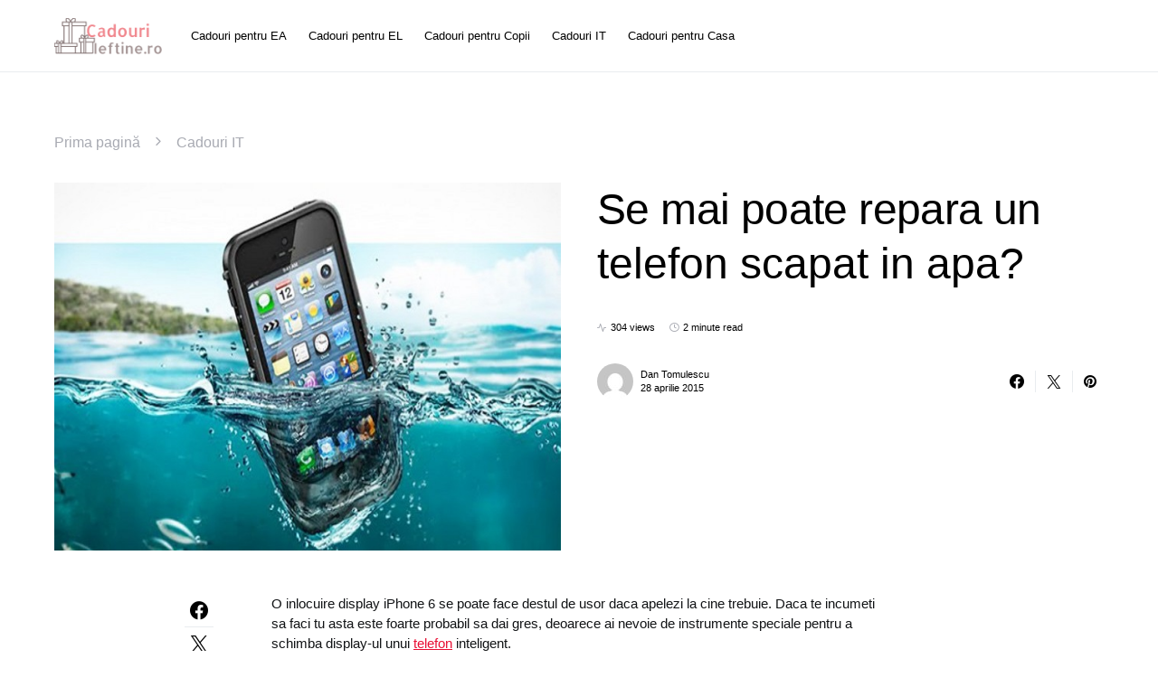

--- FILE ---
content_type: text/html; charset=UTF-8
request_url: https://cadouriieftine.ro/se-mai-poate-repara-un-telefon-scapat-in-apa/
body_size: 16137
content:
<!doctype html>
<html lang="ro-RO">
<head>
	<meta charset="UTF-8" />
	<meta name="viewport" content="width=device-width, initial-scale=1" />
	<link rel="profile" href="https://gmpg.org/xfn/11" />
	<meta name='robots' content='index, follow, max-image-preview:large, max-snippet:-1, max-video-preview:-1' />
	<style>img:is([sizes="auto" i], [sizes^="auto," i]) { contain-intrinsic-size: 3000px 1500px }</style>
	
	<!-- This site is optimized with the Yoast SEO plugin v26.4 - https://yoast.com/wordpress/plugins/seo/ -->
	<title>Se mai poate repara un telefon scapat in apa?</title>
	<link rel="canonical" href="https://cadouriieftine.ro/se-mai-poate-repara-un-telefon-scapat-in-apa/" />
	<meta property="og:locale" content="ro_RO" />
	<meta property="og:type" content="article" />
	<meta property="og:title" content="Se mai poate repara un telefon scapat in apa?" />
	<meta property="og:description" content="O inlocuire display iPhone 6 se poate face destul de usor daca apelezi la cine trebuie. Daca te&hellip;" />
	<meta property="og:url" content="https://cadouriieftine.ro/se-mai-poate-repara-un-telefon-scapat-in-apa/" />
	<meta property="og:site_name" content="Cadouri ieftine" />
	<meta property="article:published_time" content="2015-04-28T08:59:06+00:00" />
	<meta property="og:image" content="https://cadouriieftine.ro/wp-content/uploads/2015/04/Se-mai-poate-repara-un-telefon-scapat-in-apa.jpg" />
	<meta property="og:image:width" content="660" />
	<meta property="og:image:height" content="480" />
	<meta property="og:image:type" content="image/jpeg" />
	<meta name="author" content="Dan Tomulescu" />
	<meta name="twitter:card" content="summary_large_image" />
	<meta name="twitter:label1" content="Scris de" />
	<meta name="twitter:data1" content="Dan Tomulescu" />
	<meta name="twitter:label2" content="Timp estimat pentru citire" />
	<meta name="twitter:data2" content="2 minute" />
	<script type="application/ld+json" class="yoast-schema-graph">{"@context":"https://schema.org","@graph":[{"@type":"Article","@id":"https://cadouriieftine.ro/se-mai-poate-repara-un-telefon-scapat-in-apa/#article","isPartOf":{"@id":"https://cadouriieftine.ro/se-mai-poate-repara-un-telefon-scapat-in-apa/"},"author":{"name":"Dan Tomulescu","@id":"https://cadouriieftine.ro/#/schema/person/b3332cce35340ec4ae35d27c1734b6cc"},"headline":"Se mai poate repara un telefon scapat in apa?","datePublished":"2015-04-28T08:59:06+00:00","mainEntityOfPage":{"@id":"https://cadouriieftine.ro/se-mai-poate-repara-un-telefon-scapat-in-apa/"},"wordCount":508,"publisher":{"@id":"https://cadouriieftine.ro/#/schema/person/3dcd5d6d52ca85386e13894e4a646d84"},"image":{"@id":"https://cadouriieftine.ro/se-mai-poate-repara-un-telefon-scapat-in-apa/#primaryimage"},"thumbnailUrl":"https://cadouriieftine.ro/wp-content/uploads/2015/04/Se-mai-poate-repara-un-telefon-scapat-in-apa.jpg","keywords":["acumulatorul","bateria","cardul de memorie","cartela","display","GSM","inlocuire display iPhone 6","prosop","service GSM","telefon inteligent","telefon rezistent la apa"],"articleSection":["Cadouri IT"],"inLanguage":"ro-RO"},{"@type":"WebPage","@id":"https://cadouriieftine.ro/se-mai-poate-repara-un-telefon-scapat-in-apa/","url":"https://cadouriieftine.ro/se-mai-poate-repara-un-telefon-scapat-in-apa/","name":"Se mai poate repara un telefon scapat in apa?","isPartOf":{"@id":"https://cadouriieftine.ro/#website"},"primaryImageOfPage":{"@id":"https://cadouriieftine.ro/se-mai-poate-repara-un-telefon-scapat-in-apa/#primaryimage"},"image":{"@id":"https://cadouriieftine.ro/se-mai-poate-repara-un-telefon-scapat-in-apa/#primaryimage"},"thumbnailUrl":"https://cadouriieftine.ro/wp-content/uploads/2015/04/Se-mai-poate-repara-un-telefon-scapat-in-apa.jpg","datePublished":"2015-04-28T08:59:06+00:00","breadcrumb":{"@id":"https://cadouriieftine.ro/se-mai-poate-repara-un-telefon-scapat-in-apa/#breadcrumb"},"inLanguage":"ro-RO","potentialAction":[{"@type":"ReadAction","target":["https://cadouriieftine.ro/se-mai-poate-repara-un-telefon-scapat-in-apa/"]}]},{"@type":"ImageObject","inLanguage":"ro-RO","@id":"https://cadouriieftine.ro/se-mai-poate-repara-un-telefon-scapat-in-apa/#primaryimage","url":"https://cadouriieftine.ro/wp-content/uploads/2015/04/Se-mai-poate-repara-un-telefon-scapat-in-apa.jpg","contentUrl":"https://cadouriieftine.ro/wp-content/uploads/2015/04/Se-mai-poate-repara-un-telefon-scapat-in-apa.jpg","width":660,"height":480,"caption":"Se-mai-poate-repara-un-telefon-scapat-in-apa"},{"@type":"BreadcrumbList","@id":"https://cadouriieftine.ro/se-mai-poate-repara-un-telefon-scapat-in-apa/#breadcrumb","itemListElement":[{"@type":"ListItem","position":1,"name":"Prima pagină","item":"https://cadouriieftine.ro/"},{"@type":"ListItem","position":2,"name":"Cadouri IT","item":"https://cadouriieftine.ro/cadouri-it/"},{"@type":"ListItem","position":3,"name":"Se mai poate repara un telefon scapat in apa?"}]},{"@type":"WebSite","@id":"https://cadouriieftine.ro/#website","url":"https://cadouriieftine.ro/","name":"Cadouri Ieftine - Descoperă Cadoul Perfect pentru Oricine și Oricând","description":"Cadouri care aduc zâmbete, prețuri care te încântă!","publisher":{"@id":"https://cadouriieftine.ro/#/schema/person/3dcd5d6d52ca85386e13894e4a646d84"},"alternateName":"Cadouri Pentru Toți - Alege Surpriza Ideală la Prețuri Accesibile","potentialAction":[{"@type":"SearchAction","target":{"@type":"EntryPoint","urlTemplate":"https://cadouriieftine.ro/?s={search_term_string}"},"query-input":{"@type":"PropertyValueSpecification","valueRequired":true,"valueName":"search_term_string"}}],"inLanguage":"ro-RO"},{"@type":["Person","Organization"],"@id":"https://cadouriieftine.ro/#/schema/person/3dcd5d6d52ca85386e13894e4a646d84","name":"Ardeleanu Tudora","image":{"@type":"ImageObject","inLanguage":"ro-RO","@id":"https://cadouriieftine.ro/#/schema/person/image/","url":"https://cadouriieftine.ro/wp-content/uploads/2024/03/Ce-stiluri-si-modele-de-pantaloni-pentru-dama-sunt-disponibile-pe-site-ul-Bobo-Moda.jpg","contentUrl":"https://cadouriieftine.ro/wp-content/uploads/2024/03/Ce-stiluri-si-modele-de-pantaloni-pentru-dama-sunt-disponibile-pe-site-ul-Bobo-Moda.jpg","width":1500,"height":1000,"caption":"Ardeleanu Tudora"},"logo":{"@id":"https://cadouriieftine.ro/#/schema/person/image/"}},{"@type":"Person","@id":"https://cadouriieftine.ro/#/schema/person/b3332cce35340ec4ae35d27c1734b6cc","name":"Dan Tomulescu","image":{"@type":"ImageObject","inLanguage":"ro-RO","@id":"https://cadouriieftine.ro/#/schema/person/image/","url":"https://secure.gravatar.com/avatar/860e85b836416c40b6bb11a98f7410b5982e98d16093e160d67c154f5fbb73ee?s=96&d=mm&r=g","contentUrl":"https://secure.gravatar.com/avatar/860e85b836416c40b6bb11a98f7410b5982e98d16093e160d67c154f5fbb73ee?s=96&d=mm&r=g","caption":"Dan Tomulescu"},"url":"https://cadouriieftine.ro/author/bradudan/"}]}</script>
	<!-- / Yoast SEO plugin. -->


<style id='csco-theme-fonts-inline-css'>
@font-face {font-family: now-alt;src: url('https://cadouriieftine.ro/wp-content/themes/once/css/fonts/now-alt-700.woff2') format('woff2'),url('https://cadouriieftine.ro/wp-content/themes/once/css/fonts/now-alt-700.woff') format('woff');font-weight: 700;font-display: swap;font-style: normal;}
</style>
<style id='classic-theme-styles-inline-css'>
/*! This file is auto-generated */
.wp-block-button__link{color:#fff;background-color:#32373c;border-radius:9999px;box-shadow:none;text-decoration:none;padding:calc(.667em + 2px) calc(1.333em + 2px);font-size:1.125em}.wp-block-file__button{background:#32373c;color:#fff;text-decoration:none}
</style>
<style id='global-styles-inline-css'>
:root{--wp--preset--aspect-ratio--square: 1;--wp--preset--aspect-ratio--4-3: 4/3;--wp--preset--aspect-ratio--3-4: 3/4;--wp--preset--aspect-ratio--3-2: 3/2;--wp--preset--aspect-ratio--2-3: 2/3;--wp--preset--aspect-ratio--16-9: 16/9;--wp--preset--aspect-ratio--9-16: 9/16;--wp--preset--color--black: #000000;--wp--preset--color--cyan-bluish-gray: #abb8c3;--wp--preset--color--white: #ffffff;--wp--preset--color--pale-pink: #f78da7;--wp--preset--color--vivid-red: #cf2e2e;--wp--preset--color--luminous-vivid-orange: #ff6900;--wp--preset--color--luminous-vivid-amber: #fcb900;--wp--preset--color--light-green-cyan: #7bdcb5;--wp--preset--color--vivid-green-cyan: #00d084;--wp--preset--color--pale-cyan-blue: #8ed1fc;--wp--preset--color--vivid-cyan-blue: #0693e3;--wp--preset--color--vivid-purple: #9b51e0;--wp--preset--gradient--vivid-cyan-blue-to-vivid-purple: linear-gradient(135deg,rgba(6,147,227,1) 0%,rgb(155,81,224) 100%);--wp--preset--gradient--light-green-cyan-to-vivid-green-cyan: linear-gradient(135deg,rgb(122,220,180) 0%,rgb(0,208,130) 100%);--wp--preset--gradient--luminous-vivid-amber-to-luminous-vivid-orange: linear-gradient(135deg,rgba(252,185,0,1) 0%,rgba(255,105,0,1) 100%);--wp--preset--gradient--luminous-vivid-orange-to-vivid-red: linear-gradient(135deg,rgba(255,105,0,1) 0%,rgb(207,46,46) 100%);--wp--preset--gradient--very-light-gray-to-cyan-bluish-gray: linear-gradient(135deg,rgb(238,238,238) 0%,rgb(169,184,195) 100%);--wp--preset--gradient--cool-to-warm-spectrum: linear-gradient(135deg,rgb(74,234,220) 0%,rgb(151,120,209) 20%,rgb(207,42,186) 40%,rgb(238,44,130) 60%,rgb(251,105,98) 80%,rgb(254,248,76) 100%);--wp--preset--gradient--blush-light-purple: linear-gradient(135deg,rgb(255,206,236) 0%,rgb(152,150,240) 100%);--wp--preset--gradient--blush-bordeaux: linear-gradient(135deg,rgb(254,205,165) 0%,rgb(254,45,45) 50%,rgb(107,0,62) 100%);--wp--preset--gradient--luminous-dusk: linear-gradient(135deg,rgb(255,203,112) 0%,rgb(199,81,192) 50%,rgb(65,88,208) 100%);--wp--preset--gradient--pale-ocean: linear-gradient(135deg,rgb(255,245,203) 0%,rgb(182,227,212) 50%,rgb(51,167,181) 100%);--wp--preset--gradient--electric-grass: linear-gradient(135deg,rgb(202,248,128) 0%,rgb(113,206,126) 100%);--wp--preset--gradient--midnight: linear-gradient(135deg,rgb(2,3,129) 0%,rgb(40,116,252) 100%);--wp--preset--font-size--small: 13px;--wp--preset--font-size--medium: 20px;--wp--preset--font-size--large: 36px;--wp--preset--font-size--x-large: 42px;--wp--preset--spacing--20: 0.44rem;--wp--preset--spacing--30: 0.67rem;--wp--preset--spacing--40: 1rem;--wp--preset--spacing--50: 1.5rem;--wp--preset--spacing--60: 2.25rem;--wp--preset--spacing--70: 3.38rem;--wp--preset--spacing--80: 5.06rem;--wp--preset--shadow--natural: 6px 6px 9px rgba(0, 0, 0, 0.2);--wp--preset--shadow--deep: 12px 12px 50px rgba(0, 0, 0, 0.4);--wp--preset--shadow--sharp: 6px 6px 0px rgba(0, 0, 0, 0.2);--wp--preset--shadow--outlined: 6px 6px 0px -3px rgba(255, 255, 255, 1), 6px 6px rgba(0, 0, 0, 1);--wp--preset--shadow--crisp: 6px 6px 0px rgba(0, 0, 0, 1);}:where(.is-layout-flex){gap: 0.5em;}:where(.is-layout-grid){gap: 0.5em;}body .is-layout-flex{display: flex;}.is-layout-flex{flex-wrap: wrap;align-items: center;}.is-layout-flex > :is(*, div){margin: 0;}body .is-layout-grid{display: grid;}.is-layout-grid > :is(*, div){margin: 0;}:where(.wp-block-columns.is-layout-flex){gap: 2em;}:where(.wp-block-columns.is-layout-grid){gap: 2em;}:where(.wp-block-post-template.is-layout-flex){gap: 1.25em;}:where(.wp-block-post-template.is-layout-grid){gap: 1.25em;}.has-black-color{color: var(--wp--preset--color--black) !important;}.has-cyan-bluish-gray-color{color: var(--wp--preset--color--cyan-bluish-gray) !important;}.has-white-color{color: var(--wp--preset--color--white) !important;}.has-pale-pink-color{color: var(--wp--preset--color--pale-pink) !important;}.has-vivid-red-color{color: var(--wp--preset--color--vivid-red) !important;}.has-luminous-vivid-orange-color{color: var(--wp--preset--color--luminous-vivid-orange) !important;}.has-luminous-vivid-amber-color{color: var(--wp--preset--color--luminous-vivid-amber) !important;}.has-light-green-cyan-color{color: var(--wp--preset--color--light-green-cyan) !important;}.has-vivid-green-cyan-color{color: var(--wp--preset--color--vivid-green-cyan) !important;}.has-pale-cyan-blue-color{color: var(--wp--preset--color--pale-cyan-blue) !important;}.has-vivid-cyan-blue-color{color: var(--wp--preset--color--vivid-cyan-blue) !important;}.has-vivid-purple-color{color: var(--wp--preset--color--vivid-purple) !important;}.has-black-background-color{background-color: var(--wp--preset--color--black) !important;}.has-cyan-bluish-gray-background-color{background-color: var(--wp--preset--color--cyan-bluish-gray) !important;}.has-white-background-color{background-color: var(--wp--preset--color--white) !important;}.has-pale-pink-background-color{background-color: var(--wp--preset--color--pale-pink) !important;}.has-vivid-red-background-color{background-color: var(--wp--preset--color--vivid-red) !important;}.has-luminous-vivid-orange-background-color{background-color: var(--wp--preset--color--luminous-vivid-orange) !important;}.has-luminous-vivid-amber-background-color{background-color: var(--wp--preset--color--luminous-vivid-amber) !important;}.has-light-green-cyan-background-color{background-color: var(--wp--preset--color--light-green-cyan) !important;}.has-vivid-green-cyan-background-color{background-color: var(--wp--preset--color--vivid-green-cyan) !important;}.has-pale-cyan-blue-background-color{background-color: var(--wp--preset--color--pale-cyan-blue) !important;}.has-vivid-cyan-blue-background-color{background-color: var(--wp--preset--color--vivid-cyan-blue) !important;}.has-vivid-purple-background-color{background-color: var(--wp--preset--color--vivid-purple) !important;}.has-black-border-color{border-color: var(--wp--preset--color--black) !important;}.has-cyan-bluish-gray-border-color{border-color: var(--wp--preset--color--cyan-bluish-gray) !important;}.has-white-border-color{border-color: var(--wp--preset--color--white) !important;}.has-pale-pink-border-color{border-color: var(--wp--preset--color--pale-pink) !important;}.has-vivid-red-border-color{border-color: var(--wp--preset--color--vivid-red) !important;}.has-luminous-vivid-orange-border-color{border-color: var(--wp--preset--color--luminous-vivid-orange) !important;}.has-luminous-vivid-amber-border-color{border-color: var(--wp--preset--color--luminous-vivid-amber) !important;}.has-light-green-cyan-border-color{border-color: var(--wp--preset--color--light-green-cyan) !important;}.has-vivid-green-cyan-border-color{border-color: var(--wp--preset--color--vivid-green-cyan) !important;}.has-pale-cyan-blue-border-color{border-color: var(--wp--preset--color--pale-cyan-blue) !important;}.has-vivid-cyan-blue-border-color{border-color: var(--wp--preset--color--vivid-cyan-blue) !important;}.has-vivid-purple-border-color{border-color: var(--wp--preset--color--vivid-purple) !important;}.has-vivid-cyan-blue-to-vivid-purple-gradient-background{background: var(--wp--preset--gradient--vivid-cyan-blue-to-vivid-purple) !important;}.has-light-green-cyan-to-vivid-green-cyan-gradient-background{background: var(--wp--preset--gradient--light-green-cyan-to-vivid-green-cyan) !important;}.has-luminous-vivid-amber-to-luminous-vivid-orange-gradient-background{background: var(--wp--preset--gradient--luminous-vivid-amber-to-luminous-vivid-orange) !important;}.has-luminous-vivid-orange-to-vivid-red-gradient-background{background: var(--wp--preset--gradient--luminous-vivid-orange-to-vivid-red) !important;}.has-very-light-gray-to-cyan-bluish-gray-gradient-background{background: var(--wp--preset--gradient--very-light-gray-to-cyan-bluish-gray) !important;}.has-cool-to-warm-spectrum-gradient-background{background: var(--wp--preset--gradient--cool-to-warm-spectrum) !important;}.has-blush-light-purple-gradient-background{background: var(--wp--preset--gradient--blush-light-purple) !important;}.has-blush-bordeaux-gradient-background{background: var(--wp--preset--gradient--blush-bordeaux) !important;}.has-luminous-dusk-gradient-background{background: var(--wp--preset--gradient--luminous-dusk) !important;}.has-pale-ocean-gradient-background{background: var(--wp--preset--gradient--pale-ocean) !important;}.has-electric-grass-gradient-background{background: var(--wp--preset--gradient--electric-grass) !important;}.has-midnight-gradient-background{background: var(--wp--preset--gradient--midnight) !important;}.has-small-font-size{font-size: var(--wp--preset--font-size--small) !important;}.has-medium-font-size{font-size: var(--wp--preset--font-size--medium) !important;}.has-large-font-size{font-size: var(--wp--preset--font-size--large) !important;}.has-x-large-font-size{font-size: var(--wp--preset--font-size--x-large) !important;}
:where(.wp-block-post-template.is-layout-flex){gap: 1.25em;}:where(.wp-block-post-template.is-layout-grid){gap: 1.25em;}
:where(.wp-block-columns.is-layout-flex){gap: 2em;}:where(.wp-block-columns.is-layout-grid){gap: 2em;}
:root :where(.wp-block-pullquote){font-size: 1.5em;line-height: 1.6;}
</style>
<link rel='stylesheet' id='wpo_min-header-0-css' href='https://cadouriieftine.ro/wp-content/cache/wpo-minify/1764064515/assets/wpo-minify-header-1c63ed1d.min.css' media='all' />
<script src="https://cadouriieftine.ro/wp-content/cache/wpo-minify/1764064515/assets/wpo-minify-header-7afd0e3f.min.js" id="wpo_min-header-0-js"></script>
<style id="kirki-inline-styles">a:hover, .entry-content a, .must-log-in a, blockquote:before, .post-meta a:hover, .post-meta a:focus, .post-meta .author a:hover, .post-meta .author a:focus, .cs-bg-dark .pk-social-links-scheme-bold:not(.pk-social-links-scheme-light-rounded) .pk-social-links-link .pk-social-links-icon, .subscribe-title, .entry-share .pk-share-buttons-scheme-default .pk-share-buttons-link:hover, .post-sidebar-shares .pk-share-buttons-scheme-default .pk-share-buttons-link:hover, .pk-share-buttons-after-post.pk-share-buttons-scheme-default .pk-share-buttons-link:hover{color:#e80e33;}article .cs-overlay .post-categories a:hover, .cs-list-articles > li > a:hover:before, .wp-block-button .wp-block-button__link:not(.has-background), .pk-bg-primary, .pk-button-primary, .pk-pin-it:hover, .pk-badge-primary, h2.pk-heading-numbered:before, .cs-bg-dark .pk-social-links-scheme-light-rounded .pk-social-links-link:hover .pk-social-links-icon, .post-sidebar-shares .pk-share-buttons-link .pk-share-buttons-count, .pk-scroll-to-top:hover .cs-icon-arrow, .pk-widget-posts .pk-post-outer:hover .pk-current-number{background-color:#e80e33;}.site-search-wrap, .cs-featured-post-boxed .featured-post-inner, .widget_search .cs-input-group, .post-subscribe, .cs-bg-dark.post-prev-next-along, .widget .pk-subscribe-form-wrap, .pk-scroll-to-top .cs-icon-arrow, .pk-widget-posts .pk-current-number, .widget .pk-social-links-scheme-light-bg .pk-social-links-link, .widget .pk-social-links-scheme-light-rounded .pk-social-links-link .pk-social-links-icon{background-color:#ebfdfd;}button, input[type="button"], input[type="reset"], input[type="submit"], .button, .site .entry-content .pk-button-primary{color:#0a0a0a;}button:hover, input[type="button"]:hover, input[type="reset"]:hover, input[type="submit"]:hover, .button:hover, .site .entry-content .pk-button-primary:hover, .site .entry-content .pk-button-primary:focus, .site .entry-content .pk-button-primary:active{background-color:#e80e33;}.site button:before, .site .button:before, .site .load-more.loading:before{background-color:#e80e33;}.site button:hover, .site .button:hover{border-color:#e80e33;}.header-large .navbar-topbar, .header-with-top-bar .navbar-topbar{background-color:#FAFAFA;}.navbar-primary, .offcanvas-header{background-color:#FFFFFF;}.navbar-nav > .menu-item > a .pk-badge:after{border-color:#FFFFFF;}.navbar-nav .menu-item .sub-menu, .navbar-nav .cs-mega-menu-has-category .sub-menu{background-color:#0a0a0a;}.navbar-nav > li.menu-item-has-children > .sub-menu:after{border-bottom-color:#0a0a0a;}.footer-info{background-color:#0a0a0a;}.meta-category-sep:after{color:#000000;}.meta-category-sep-dash:after, .meta-category-sep-middle:after, .meta-category-sep-diamond:after, .meta-category-sep-square:after, .meta-category-sep-brick:after{background-color:#000000;}.entry-title-effect-simple a:hover .meta-category, .entry-title-effect-simple a:focus .meta-category, .entry-title-effect-simple .meta-category a:hover, .entry-title-effect-simple .meta-category a:focus{color:#e80e33;}.entry-title-effect-underline a .title-line, .entry-title-effect-shadow a .title-line{background-image:linear-gradient(to right, #e80e33 0%, #e80e33 100%);}button, input[type="button"], input[type="reset"], input[type="submit"], .button, .pk-button, .cs-overlay .post-categories a, .site-search [type="search"], .subcategories .cs-nav-link, .post-header .pk-share-buttons-wrap .pk-share-buttons-link, .pk-dropcap-borders:first-letter, .pk-dropcap-bg-inverse:first-letter, .pk-dropcap-bg-light:first-letter, .footer-instagram .instagram-username{-webkit-border-radius:0;-moz-border-radius:0;border-radius:0;}body{font-family:-apple-system, BlinkMacSystemFont, "Segoe UI", Roboto, Oxygen-Sans, Ubuntu, Cantarell, "Helvetica Neue", sans-serif;font-size:1rem;font-weight:400;letter-spacing:0px;}button, .button, input[type="button"], input[type="reset"], input[type="submit"], .cs-font-primary, .no-comments, .text-action, .archive-wrap .more-link, .share-total, .nav-links, .comment-reply-link, .post-sidebar-tags a, .meta-category a, .read-more, .entry-more a, .navigation.pagination .nav-links > span, .navigation.pagination .nav-links > a, .subcategories .cs-nav-link, .cs-social-accounts .cs-social-label, .post-prev-next .link-label a, .author-social-accounts .author-social-label{font-family:-apple-system, BlinkMacSystemFont, "Segoe UI", Roboto, Oxygen-Sans, Ubuntu, Cantarell, "Helvetica Neue", sans-serif;font-size:0.6875rem;font-weight:400;letter-spacing:0.125em;text-transform:uppercase;}.pk-font-primary, .entry-meta-details .pk-share-buttons-count, .entry-meta-details .pk-share-buttons-label, .post-sidebar-shares .pk-share-buttons-label, .footer-instagram .instagram-username, .pk-twitter-counters .number, .pk-instagram-counters .number, .pk-alt-instagram-counters .number, .pk-scroll-to-top .cs-btn-caption{font-family:-apple-system, BlinkMacSystemFont, "Segoe UI", Roboto, Oxygen-Sans, Ubuntu, Cantarell, "Helvetica Neue", sans-serif;font-size:0.6875rem;font-weight:400;letter-spacing:0.125em;text-transform:uppercase;}small, input[type="text"], input[type="email"], input[type="url"], input[type="password"], input[type="search"], input[type="number"], input[type="tel"], input[type="range"], input[type="date"], input[type="month"], input[type="week"], input[type="time"], input[type="datetime"], input[type="datetime-local"], input[type="color"], div[class*="meta-"], span[class*="meta-"], select, textarea, label, .cs-font-secondary, .post-meta, .archive-count, .page-subtitle, .site-description, figcaption, .post-tags a, .tagcloud a, .post-format-icon, .comment-metadata, .says, .logged-in-as, .must-log-in, .widget_rss ul li .rss-date, .navbar-brand .tagline, .post-sidebar-shares .total-shares, .cs-breadcrumbs, .searchwp-live-search-no-results em, .searchwp-live-search-no-min-chars:after, .cs-video-tools .cs-tooltip, .entry-details .author-wrap, .entry-details .author-wrap a, .footer-copyright{font-family:-apple-system, BlinkMacSystemFont, "Segoe UI", Roboto, Oxygen-Sans, Ubuntu, Cantarell, "Helvetica Neue", sans-serif;font-size:0.6875rem;font-weight:300;letter-spacing:0px;text-transform:none;}.wp-caption-text, .wp-block-image figcaption, .wp-block-audio figcaption, .wp-block-embed figcaption, .wp-block-pullquote cite, .wp-block-pullquote.is-style-solid-color blockquote cite, .wp-block-pullquote footer, .wp-block-pullquote .wp-block-pullquote__citation, blockquote cite, .wp-block-quote cite{font-family:-apple-system, BlinkMacSystemFont, "Segoe UI", Roboto, Oxygen-Sans, Ubuntu, Cantarell, "Helvetica Neue", sans-serif;font-size:0.6875rem;font-weight:300;letter-spacing:0px;text-transform:none;}.pk-font-secondary, .pk-instagram-counters, .pk-alt-instagram-counters, .pk-twitter-counters, .pk-instagram-item .pk-instagram-data .pk-meta, .pk-alt-instagram-item .pk-alt-instagram-data .pk-meta, .entry-share .pk-share-buttons-total, .post-sidebar-shares .pk-share-buttons-total, .pk-share-buttons-after-post .pk-share-buttons-total{font-family:-apple-system, BlinkMacSystemFont, "Segoe UI", Roboto, Oxygen-Sans, Ubuntu, Cantarell, "Helvetica Neue", sans-serif;font-size:0.6875rem;font-weight:300;letter-spacing:0px;text-transform:none;}.entry-excerpt, .post-excerpt, .pk-alt-instagram-desc{font-family:-apple-system, BlinkMacSystemFont, "Segoe UI", Roboto, Oxygen-Sans, Ubuntu, Cantarell, "Helvetica Neue", sans-serif;font-size:0.9375rem;line-height:1.5;}.entry-content{font-family:-apple-system, BlinkMacSystemFont, "Segoe UI", Roboto, Oxygen-Sans, Ubuntu, Cantarell, "Helvetica Neue", sans-serif;font-size:0.9375rem;font-weight:300;letter-spacing:inherit;}.site-title{font-family:now-alt,-apple-system, BlinkMacSystemFont, "Segoe UI", Roboto, "Helvetica Neue", Arial, sans-serif, "Apple Color Emoji", "Segoe UI Emoji", "Segoe UI Symbol", "Noto Color Emoji";font-size:1.5rem;font-weight:700;letter-spacing:0.25em;text-transform:uppercase;}.footer-title{font-family:now-alt,-apple-system, BlinkMacSystemFont, "Segoe UI", Roboto, "Helvetica Neue", Arial, sans-serif, "Apple Color Emoji", "Segoe UI Emoji", "Segoe UI Symbol", "Noto Color Emoji";font-size:1.5rem;font-weight:700;letter-spacing:0.25em;text-transform:uppercase;}.entry-title .title-wrap, .post-header-inner .entry-title, .comment-author .fn, blockquote, .cs-post-carousel .cs-carousel-title, .cs-subscription .cs-subscription-title, .cs-widget-author .cs-author-title, .post-author .title-author{font-family:-apple-system, BlinkMacSystemFont, "Segoe UI", Roboto, Oxygen-Sans, Ubuntu, Cantarell, "Helvetica Neue", sans-serif;font-weight:400;letter-spacing:0px;text-transform:none;}.wp-block-quote, .wp-block-quote p{font-family:-apple-system, BlinkMacSystemFont, "Segoe UI", Roboto, Oxygen-Sans, Ubuntu, Cantarell, "Helvetica Neue", sans-serif;font-weight:400;letter-spacing:0px;text-transform:none;}.post-subscribe .pk-title, .pk-subscribe-form-wrap .pk-font-heading, .footer-subscribe .pk-title, .pk-widget-posts-template-carousel .entry-title, .pk-alt-instagram-title .pk-alt-title, .pk-inline-posts-container .pk-title, .navbar-subscribe .pk-title:first-line{font-family:-apple-system, BlinkMacSystemFont, "Segoe UI", Roboto, Oxygen-Sans, Ubuntu, Cantarell, "Helvetica Neue", sans-serif;font-weight:400;letter-spacing:0px;text-transform:none;}h1, h2, h3, h4, h5, h6, .h1, .h2, .h3, .h4, .h5, .h6, .entry-title .meta-category, .entry-title .meta-category a{font-family:-apple-system, BlinkMacSystemFont, "Segoe UI", Roboto, Oxygen-Sans, Ubuntu, Cantarell, "Helvetica Neue", sans-serif;font-weight:400;letter-spacing:-0.0125em;text-transform:none;}.wp-block-cover .wp-block-cover-image-text, .wp-block-cover .wp-block-cover-text, .wp-block-cover h2, .wp-block-cover-image .wp-block-cover-image-text, .wp-block-cover-image .wp-block-cover-text, .wp-block-cover-image h2, .wp-block-pullquote p, p.has-drop-cap:not(:focus):first-letter{font-family:-apple-system, BlinkMacSystemFont, "Segoe UI", Roboto, Oxygen-Sans, Ubuntu, Cantarell, "Helvetica Neue", sans-serif;font-weight:400;letter-spacing:-0.0125em;text-transform:none;}.pk-font-heading, .navbar-subscribe .pk-title span{font-family:-apple-system, BlinkMacSystemFont, "Segoe UI", Roboto, Oxygen-Sans, Ubuntu, Cantarell, "Helvetica Neue", sans-serif;font-weight:400;letter-spacing:-0.0125em;text-transform:none;}.entry-title-style .title-wrap:first-line, .entry-header .post-header-inner .entry-title:first-line, .archive-full .entry-title:first-line, .comment-author .fn:first-line, .cs-post-carousel .cs-carousel-title:first-line, .cs-subscription .cs-subscription-title:first-line, .post-author .title-author:first-line, .cs-widget-author .cs-author-title:first-line, .cs-mm-post .entry-title:first-line, .footer-subscribe .pk-title:first-line, .pk-subscribe-form-wrap .pk-font-heading:first-line, .pk-font-heading:first-line, .post-subscribe .pk-title:first-line, .pk-alt-instagram-title .pk-alt-title:first-line, .pk-inline-posts-container .pk-title:first-line{font-family:-apple-system, BlinkMacSystemFont, "Segoe UI", Roboto, Oxygen-Sans, Ubuntu, Cantarell, "Helvetica Neue", sans-serif;font-weight:400;letter-spacing:-0.0125em;text-transform:none;}.title-block, .pk-font-block{font-family:-apple-system, BlinkMacSystemFont, "Segoe UI", Roboto, Oxygen-Sans, Ubuntu, Cantarell, "Helvetica Neue", sans-serif;font-size:0.6875rem;font-weight:500;letter-spacing:0.025em;text-transform:uppercase;color:#000000;}.navbar-nav > li > a, .cs-mega-menu-child > a, .widget_archive li, .widget_categories li, .widget_meta li a, .widget_nav_menu .menu > li > a, .widget_pages .page_item a{font-family:-apple-system, BlinkMacSystemFont, "Segoe UI", Roboto, Oxygen-Sans, Ubuntu, Cantarell, "Helvetica Neue", sans-serif;font-size:0.8125rem;font-weight:400;letter-spacing:0px;text-transform:none;}.navbar-nav .sub-menu > li > a, .navbar-topbar .navbar-nav > li > a, .widget_nav_menu .sub-menu > li > a{font-family:-apple-system, BlinkMacSystemFont, "Segoe UI", Roboto, Oxygen-Sans, Ubuntu, Cantarell, "Helvetica Neue", sans-serif;font-size:0.8125rem;font-weight:300;letter-spacing:0px;text-transform:none;}#menu-additional.navbar-nav > li > a{font-family:-apple-system, BlinkMacSystemFont, "Segoe UI", Roboto, Oxygen-Sans, Ubuntu, Cantarell, "Helvetica Neue", sans-serif;font-size:0.875rem;font-weight:300;letter-spacing:0px;text-transform:none;}.navbar-primary .navbar-wrap, .navbar-primary .navbar-content{height:80px;}.offcanvas-header{flex:0 0 80px;}.post-sidebar-shares{top:calc( 80px + 20px );}.admin-bar .post-sidebar-shares{top:calc( 80px + 52px );}.header-large .post-sidebar-shares{top:calc( 80px * 2 + 52px );}.header-large.admin-bar .post-sidebar-shares{top:calc( 80px * 2 + 52px );}.section-featured-post{background-color:#FFFFFF;}.section-post-tiles{background-color:#ffffff;}.section-post-carousel{background-color:#ebfdfd;}.section-subscription{background-color:#ebfdfd;}@media (min-width: 1020px){.cs-bg-dark.post-prev-next-along .link-content:hover{background-color:#ebfdfd;}}</style></head>

<body class="wp-singular post-template-default single single-post postid-224 single-format-standard wp-embed-responsive wp-theme-once cs-page-layout-disabled header-compact navbar-sticky-enabled navbar-smart-enabled sticky-sidebar-enabled stick-to-bottom block-align-enabled design-preview-effect-none design-title-right-border">

	<div class="site-overlay"></div>

	<div class="offcanvas">

		<div class="offcanvas-header">

			
			<nav class="navbar navbar-offcanvas">

									<a class="navbar-brand" href="https://cadouriieftine.ro/" rel="home">
						<img src="https://cadouriieftine.ro/wp-content/uploads/2023/12/Cadouri-Ieftine-Logo.png"  alt="Cadouri ieftine" >					</a>
					
				<button type="button" class="toggle-offcanvas">
					<i class="cs-icon cs-icon-x"></i>
				</button>

			</nav>

			
		</div>

		<aside class="offcanvas-sidebar">
			<div class="offcanvas-inner widget-area">
				<div class="widget widget_nav_menu cs-d-lg-none"><div class="menu-meniu-container"><ul id="menu-meniu" class="menu"><li id="menu-item-474" class="menu-item menu-item-type-taxonomy menu-item-object-category menu-item-474"><a href="https://cadouriieftine.ro/cadouri-pentru-ea/">Cadouri pentru EA</a></li>
<li id="menu-item-475" class="menu-item menu-item-type-taxonomy menu-item-object-category menu-item-475"><a href="https://cadouriieftine.ro/cadouri-pentru-el/">Cadouri pentru EL</a></li>
<li id="menu-item-476" class="menu-item menu-item-type-taxonomy menu-item-object-category menu-item-476"><a href="https://cadouriieftine.ro/cadouri-pentru-copii/">Cadouri pentru Copii</a></li>
<li id="menu-item-473" class="menu-item menu-item-type-taxonomy menu-item-object-category current-post-ancestor current-menu-parent current-post-parent menu-item-473"><a href="https://cadouriieftine.ro/cadouri-it/">Cadouri IT</a></li>
<li id="menu-item-472" class="menu-item menu-item-type-taxonomy menu-item-object-category menu-item-472"><a href="https://cadouriieftine.ro/cadouri-pentru-casa/">Cadouri pentru Casa</a></li>
</ul></div></div>
							</div>
		</aside>
	</div>

<div id="page" class="site">

	
	<div class="site-inner">

		
		<header id="masthead" class="site-header">
			


<nav class="navbar navbar-primary ">

	
	<div class="navbar-wrap ">

		<div class="navbar-container">

			<div class="navbar-content">

				<div class="navbar-col">
							<a class="navbar-toggle-offcanvas toggle-offcanvas  cs-d-lg-none">
			<span></span>
			<span></span>
			<span></span>
		</a>
				<div class="navbar-brand">
							<a href="https://cadouriieftine.ro/" rel="home">
					<img src="https://cadouriieftine.ro/wp-content/uploads/2023/12/Cadouri-Ieftine-Logo.png"  alt="Cadouri ieftine" >				</a>
						</div>
		<ul id="menu-meniu-1" class="navbar-nav  cs-navbar-nav-submenu-dark"><li class="menu-item menu-item-type-taxonomy menu-item-object-category menu-item-474"><a href="https://cadouriieftine.ro/cadouri-pentru-ea/"><span>Cadouri pentru EA</span></a></li>
<li class="menu-item menu-item-type-taxonomy menu-item-object-category menu-item-475"><a href="https://cadouriieftine.ro/cadouri-pentru-el/"><span>Cadouri pentru EL</span></a></li>
<li class="menu-item menu-item-type-taxonomy menu-item-object-category menu-item-476"><a href="https://cadouriieftine.ro/cadouri-pentru-copii/"><span>Cadouri pentru Copii</span></a></li>
<li class="menu-item menu-item-type-taxonomy menu-item-object-category current-post-ancestor current-menu-parent current-post-parent menu-item-473"><a href="https://cadouriieftine.ro/cadouri-it/"><span>Cadouri IT</span></a></li>
<li class="menu-item menu-item-type-taxonomy menu-item-object-category menu-item-472"><a href="https://cadouriieftine.ro/cadouri-pentru-casa/"><span>Cadouri pentru Casa</span></a></li>
</ul>				</div>

				<div class="navbar-col">
									</div>

				<div class="navbar-col">
									</div>

			</div><!-- .navbar-content -->

		</div><!-- .navbar-container -->

	</div><!-- .navbar-wrap -->

	
<div class="site-search-wrap " id="search">
	<div class="site-search">
		<div class="cs-container">
			<div class="search-form-wrap">
				
<form role="search" method="get" class="search-form" action="https://cadouriieftine.ro/">
	<label class="sr-only">Search for:</label>
	<div class="cs-input-group">
		<input type="search" value="" name="s" data-swplive="true" data-swpengine="default" data-swpconfig="default" class="search-field" placeholder="Ce anume cauti?" required>
		<button type="submit" class="search-submit">Search</button>
	</div>
</form>
				<span class="search-close"></span>
			</div>
		</div>
	</div>
</div>

</nav><!-- .navbar -->
		</header><!-- #masthead -->

		
		<div class="site-primary">

			
			<div class="site-content sidebar-disabled post-sidebar-enabled">

				
				<div class="cs-container">

					
					<div id="content" class="main-content">

						
	<div id="primary" class="content-area">

		
		<main id="main" class="site-main">

			
			
				
					
<article class="post-224 post type-post status-publish format-standard has-post-thumbnail category-cadouri-it tag-acumulatorul tag-bateria tag-cardul-de-memorie tag-cartela tag-display tag-gsm tag-inlocuire-display-iphone-6 tag-prosop tag-service-gsm tag-telefon-inteligent tag-telefon-rezistent-la-apa">

	<!-- Full Post Layout -->
	
	
		
<section class="entry-header entry-header-small entry-header-thumbnail">

	<div class="cs-breadcrumbs" id="breadcrumbs"><span><span><a href="https://cadouriieftine.ro/">Prima pagină</a></span> <span class="cs-separator"></span> <span><a href="https://cadouriieftine.ro/cadouri-it/">Cadouri IT</a></span></span></div>
	<div class="entry-header-inner">

					<div class="post-media">
				<figure >
					<a href="https://cadouriieftine.ro/wp-content/uploads/2015/04/Se-mai-poate-repara-un-telefon-scapat-in-apa.jpg">
						<img width="660" height="480" src="https://cadouriieftine.ro/wp-content/uploads/2015/04/Se-mai-poate-repara-un-telefon-scapat-in-apa.jpg" class="pk-lazyload-disabled wp-post-image" alt="Se-mai-poate-repara-un-telefon-scapat-in-apa" decoding="async" fetchpriority="high" srcset="https://cadouriieftine.ro/wp-content/uploads/2015/04/Se-mai-poate-repara-un-telefon-scapat-in-apa.jpg 660w, https://cadouriieftine.ro/wp-content/uploads/2015/04/Se-mai-poate-repara-un-telefon-scapat-in-apa-300x218.jpg 300w" sizes="(max-width: 660px) 100vw, 660px" />					</a>
									</figure>
			</div>
			
		<div class="post-header-inner">

			
			
							<h1 class="entry-title">Se mai poate repara un telefon scapat in apa?</h1>			
								<div class="entry-inline-meta">
						<ul class="post-meta"><li class="meta-views"><i class="cs-icon cs-icon-activity"></i>304 views</li><li class="meta-reading-time"><i class="cs-icon cs-icon-clock"></i>2 minute read</li></ul>					</div>
					
			
						<div class="entry-details">
									<div class="entry-author">
																<a class="author" href="https://cadouriieftine.ro/author/bradudan/"><img alt='' src='https://secure.gravatar.com/avatar/860e85b836416c40b6bb11a98f7410b5982e98d16093e160d67c154f5fbb73ee?s=40&#038;d=mm&#038;r=g' srcset='https://secure.gravatar.com/avatar/860e85b836416c40b6bb11a98f7410b5982e98d16093e160d67c154f5fbb73ee?s=80&#038;d=mm&#038;r=g 2x' class='avatar avatar-40 photo' height='40' width='40' decoding='async'/></a>
									
						<div class="entry-info">

							<div class="author-wrap"><a href="https://cadouriieftine.ro/author/bradudan/">Dan Tomulescu</a></div><ul class="post-meta"><li class="meta-date">28 aprilie 2015</li></ul>						</div>
					</div>
				
									<div class="entry-share">
								<div class="pk-share-buttons-wrap pk-share-buttons-layout-simple pk-share-buttons-scheme-default pk-share-buttons-has-counts pk-share-buttons-has-total-counts pk-share-buttons-post_header pk-share-buttons-mode-php pk-share-buttons-mode-rest" data-post-id="224" data-share-url="https://cadouriieftine.ro/se-mai-poate-repara-un-telefon-scapat-in-apa/" >

							<div class="pk-share-buttons-total pk-share-buttons-total-no-count">
					0 Shares				</div>
				
			<div class="pk-share-buttons-items">

										<div class="pk-share-buttons-item pk-share-buttons-facebook pk-share-buttons-no-count" data-id="facebook">

							<a href="https://www.facebook.com/sharer.php?u=https://cadouriieftine.ro/se-mai-poate-repara-un-telefon-scapat-in-apa/" class="pk-share-buttons-link" target="_blank">

																	<i class="pk-share-buttons-icon pk-icon pk-icon-facebook"></i>
								
								
								
															</a>

							
							
															<span class="pk-share-buttons-count pk-font-secondary">0</span>
													</div>
											<div class="pk-share-buttons-item pk-share-buttons-twitter pk-share-buttons-no-count" data-id="twitter">

							<a href="https://twitter.com/share?&text=Se%20mai%20poate%20repara%20un%20telefon%20scapat%20in%20apa%3F&url=https://cadouriieftine.ro/se-mai-poate-repara-un-telefon-scapat-in-apa/" class="pk-share-buttons-link" target="_blank">

																	<i class="pk-share-buttons-icon pk-icon pk-icon-twitter"></i>
								
								
								
															</a>

							
							
															<span class="pk-share-buttons-count pk-font-secondary">0</span>
													</div>
											<div class="pk-share-buttons-item pk-share-buttons-pinterest pk-share-buttons-no-count" data-id="pinterest">

							<a href="https://pinterest.com/pin/create/bookmarklet/?url=https://cadouriieftine.ro/se-mai-poate-repara-un-telefon-scapat-in-apa/&media=https://cadouriieftine.ro/wp-content/uploads/2015/04/Se-mai-poate-repara-un-telefon-scapat-in-apa.jpg" class="pk-share-buttons-link" target="_blank">

																	<i class="pk-share-buttons-icon pk-icon pk-icon-pinterest"></i>
								
								
								
															</a>

							
							
															<span class="pk-share-buttons-count pk-font-secondary">0</span>
													</div>
								</div>
		</div>
						</div>
							</div>
			
			
		</div>

	</div>

</section>
			<div class="entry-container">
										<div class="entry-sidebar-wrap">
							<div class="entry-sidebar">
								<div class="post-sidebar-shares">
									<div class="post-sidebar-inner">
												<div class="pk-share-buttons-wrap pk-share-buttons-layout-simple pk-share-buttons-scheme-default pk-share-buttons-has-counts pk-share-buttons-has-total-counts pk-share-buttons-post_sidebar pk-share-buttons-mode-php pk-share-buttons-mode-rest" data-post-id="224" data-share-url="https://cadouriieftine.ro/se-mai-poate-repara-un-telefon-scapat-in-apa/" >

							<div class="pk-share-buttons-total pk-share-buttons-total-no-count">
					0<br>Shares				</div>
				
			<div class="pk-share-buttons-items">

										<div class="pk-share-buttons-item pk-share-buttons-facebook pk-share-buttons-no-count" data-id="facebook">

							<a href="https://www.facebook.com/sharer.php?u=https://cadouriieftine.ro/se-mai-poate-repara-un-telefon-scapat-in-apa/" class="pk-share-buttons-link" target="_blank">

																	<i class="pk-share-buttons-icon pk-icon pk-icon-facebook"></i>
								
								
								
															</a>

							
							
															<span class="pk-share-buttons-count pk-font-secondary">0</span>
													</div>
											<div class="pk-share-buttons-item pk-share-buttons-twitter pk-share-buttons-no-count" data-id="twitter">

							<a href="https://twitter.com/share?&text=Se%20mai%20poate%20repara%20un%20telefon%20scapat%20in%20apa%3F&url=https://cadouriieftine.ro/se-mai-poate-repara-un-telefon-scapat-in-apa/" class="pk-share-buttons-link" target="_blank">

																	<i class="pk-share-buttons-icon pk-icon pk-icon-twitter"></i>
								
								
								
															</a>

							
							
															<span class="pk-share-buttons-count pk-font-secondary">0</span>
													</div>
											<div class="pk-share-buttons-item pk-share-buttons-pinterest pk-share-buttons-no-count" data-id="pinterest">

							<a href="https://pinterest.com/pin/create/bookmarklet/?url=https://cadouriieftine.ro/se-mai-poate-repara-un-telefon-scapat-in-apa/&media=https://cadouriieftine.ro/wp-content/uploads/2015/04/Se-mai-poate-repara-un-telefon-scapat-in-apa.jpg" class="pk-share-buttons-link" target="_blank">

																	<i class="pk-share-buttons-icon pk-icon pk-icon-pinterest"></i>
								
								
								
															</a>

							
							
															<span class="pk-share-buttons-count pk-font-secondary">0</span>
													</div>
											<div class="pk-share-buttons-item pk-share-buttons-mail pk-share-buttons-no-count" data-id="mail">

							<a href="mailto:?subject=Se%20mai%20poate%20repara%20un%20telefon%20scapat%20in%20apa%3F&body=Se%20mai%20poate%20repara%20un%20telefon%20scapat%20in%20apa%3F%20https://cadouriieftine.ro/se-mai-poate-repara-un-telefon-scapat-in-apa/" class="pk-share-buttons-link" target="_blank">

																	<i class="pk-share-buttons-icon pk-icon pk-icon-mail"></i>
								
								
								
															</a>

							
							
															<span class="pk-share-buttons-count pk-font-secondary">0</span>
													</div>
								</div>
		</div>
										</div>
								</div>
							</div>
						</div>
					
		<!-- Full Post Layout and Full Content -->
		<div class="entry entry-content-wrap">

			
			<div class="entry-content">

				<p>O inlocuire display iPhone 6 se poate face destul de usor daca apelezi  la cine trebuie. Daca te incumeti sa faci tu asta este foarte probabil  sa dai gres, deoarece ai nevoie de instrumente speciale pentru a schimba  display-ul unui <a target="_blank" href="http://ro.wikipedia.org/wiki/Telefon">telefon</a> inteligent.</p>
<p>De asemenea, pe langa  instrumente mai ai nevoie si de indemanare si ceva cunostinte in  domeniu, fapt pentru care, cel mai bine pentru o <a target="_blank" href="http://www.servicegsm.ro/inlocuire-display-iphone">inlocuire display  iPhone 6</a> e sa apeleazi la adevaratii specialisti pe care-i gasesti si  online pe www.servicegsm.ro. </p>
<p>De multe ori, cei care apeleaza  la ajutorul celor din service-urile GSM fac acest lucru pentru ca vor  sa isi rezolve problemele legate de faptul ca si-au scapat telefonului  in apa. Din nefericire, astfel de situatii apar destul de des. Insa,  inainte de a apela pentru astfel de servicii, afla ca iti poti salva  chiar tu telefonul de la „innec”. Iata ce poti face.</p>
<p>  <span id="more-224"></span>  </p>
<p><strong>Scoate telefonul din apa urgent</strong></p>
<p>Bineinteles, primul lucru pe care trebuie sa il faci este sa scoti telefonul din apa. Nu amana acest lucru, ci scoate-l cat de repede, pentru a avea sanse cat mai mari sa il salvezi. </p>
<p><strong>Scoate imediat bateria</strong></p>
<p>Urmatorul lucru pe care trebuie sa il faci (si cat mai repede) este sa scoti bateria (daca bineinteles aceasta nu e incorporata).Daca nu poti face acest lucru, inchide imediat telefonul si scoate din el componentele care pot fi scoase, cum ar fi cartela sau cardul de memorie. <br /><strong><br />Lasa telefonul la uscat</strong></p>
<p>Dupa ce ai scos acumulatorul, cartela si cardul, trebui sa usuci telefonul. Sterge-l bine cu o laveta sau cu un prosop care absoarbe bine apa. Insa, dupa ce l-ai sters, nu incerca sa il deschizi imediat, ci lasa-l sa se usuce bine. Telefonul nu se deschide in nici un caz dupa 2-3 ore, deoarece risti sa provoci un scurt-circuit. Dupa cel putin 24 de ore, poti incerca sa deschizi telefonul.</p>
<p>Daca acesta se deschide, te poti considera o persoana norocoasa. Daca nu se deschide nici dupa 48 de ore, in mod clar trebuie sa-ti cumperi altul sau sa incerci sa-l duci la un service GSM.<br /><strong><br />Bolul cu orez/cereale</strong></p>
<p>Daca ai scapat telefonul in apa si trebuie sa il usuci, o idee ar fi introducerea acestuia intr-un bol cu orez sau cereale. Acesta trebuie sa fie cuprins in totalitate de orez sau cereale si intors de mai multe ori timp de 48 de ore. Este o metoda care da rezultate. </p>
<p>Cam asta trebuie sa faci in cazul in care iti scapi telefonul in apa. Sunt insa si aspecte pe care nu trebuie sa le faci. Unul dintre ele tine de uscarea telefonului in cuptorul de la aragaz, in microunde sau cu uscatorul. De asemenea, nu e deloc potrivit sa scuturi telefonul pentru a scoate apa din el. </p>
<p>Daca ai rabdare si procedezi asa cum am zis in textul de mai sus, ai toate sansele sa scapi de costurile unui service. Daca vrei sa te asiguri de faptul ca nu vei avea niciodata astfel de probleme, cumpara-ti un telefon rezistent la apa.</p>

			</div>
			<section class="post-tags"><h5 class="title-tags">In this article:</h5><a href="https://cadouriieftine.ro/acumulatorul/" rel="tag">acumulatorul</a>,<a href="https://cadouriieftine.ro/bateria/" rel="tag">bateria</a>,<a href="https://cadouriieftine.ro/cardul-de-memorie/" rel="tag">cardul de memorie</a>,<a href="https://cadouriieftine.ro/cartela/" rel="tag">cartela</a>,<a href="https://cadouriieftine.ro/display/" rel="tag">display</a>,<a href="https://cadouriieftine.ro/gsm/" rel="tag">GSM</a>,<a href="https://cadouriieftine.ro/inlocuire-display-iphone-6/" rel="tag">inlocuire display iPhone 6</a>,<a href="https://cadouriieftine.ro/prosop/" rel="tag">prosop</a>,<a href="https://cadouriieftine.ro/service-gsm/" rel="tag">service GSM</a>,<a href="https://cadouriieftine.ro/telefon-inteligent/" rel="tag">telefon inteligent</a>,<a href="https://cadouriieftine.ro/telefon-rezistent-la-apa/" rel="tag">telefon rezistent la apa</a></section>		</div>

					</div>
			
	
</article>

						<div class="pk-share-buttons-wrap pk-share-buttons-layout-simple pk-share-buttons-scheme-default pk-share-buttons-has-counts pk-share-buttons-has-total-counts pk-share-buttons-after-post pk-share-buttons-mode-php pk-share-buttons-mode-rest" data-post-id="224" data-share-url="https://cadouriieftine.ro/se-mai-poate-repara-un-telefon-scapat-in-apa/" >

							<div class="pk-share-buttons-total pk-share-buttons-total-no-count">
					0 Shares				</div>
				
			<div class="pk-share-buttons-items">

										<div class="pk-share-buttons-item pk-share-buttons-facebook pk-share-buttons-no-count" data-id="facebook">

							<a href="https://www.facebook.com/sharer.php?u=https://cadouriieftine.ro/se-mai-poate-repara-un-telefon-scapat-in-apa/" class="pk-share-buttons-link" target="_blank">

																	<i class="pk-share-buttons-icon pk-icon pk-icon-facebook"></i>
								
																	<span class="pk-share-buttons-title pk-font-primary">Facebook</span>
								
								
																	<span class="pk-share-buttons-count pk-font-secondary">0</span>
															</a>

							
							
													</div>
											<div class="pk-share-buttons-item pk-share-buttons-twitter pk-share-buttons-no-count" data-id="twitter">

							<a href="https://twitter.com/share?&text=Se%20mai%20poate%20repara%20un%20telefon%20scapat%20in%20apa%3F&url=https://cadouriieftine.ro/se-mai-poate-repara-un-telefon-scapat-in-apa/" class="pk-share-buttons-link" target="_blank">

																	<i class="pk-share-buttons-icon pk-icon pk-icon-twitter"></i>
								
																	<span class="pk-share-buttons-title pk-font-primary">Twitter</span>
								
								
																	<span class="pk-share-buttons-count pk-font-secondary">0</span>
															</a>

							
							
													</div>
											<div class="pk-share-buttons-item pk-share-buttons-pinterest pk-share-buttons-no-count" data-id="pinterest">

							<a href="https://pinterest.com/pin/create/bookmarklet/?url=https://cadouriieftine.ro/se-mai-poate-repara-un-telefon-scapat-in-apa/&media=https://cadouriieftine.ro/wp-content/uploads/2015/04/Se-mai-poate-repara-un-telefon-scapat-in-apa.jpg" class="pk-share-buttons-link" target="_blank">

																	<i class="pk-share-buttons-icon pk-icon pk-icon-pinterest"></i>
								
																	<span class="pk-share-buttons-title pk-font-primary">Pinterest</span>
								
								
																	<span class="pk-share-buttons-count pk-font-secondary">0</span>
															</a>

							
							
													</div>
											<div class="pk-share-buttons-item pk-share-buttons-mail pk-share-buttons-no-count" data-id="mail">

							<a href="mailto:?subject=Se%20mai%20poate%20repara%20un%20telefon%20scapat%20in%20apa%3F&body=Se%20mai%20poate%20repara%20un%20telefon%20scapat%20in%20apa%3F%20https://cadouriieftine.ro/se-mai-poate-repara-un-telefon-scapat-in-apa/" class="pk-share-buttons-link" target="_blank">

																	<i class="pk-share-buttons-icon pk-icon pk-icon-mail"></i>
								
																	<span class="pk-share-buttons-title pk-font-primary">Mail</span>
								
								
																	<span class="pk-share-buttons-count pk-font-secondary">0</span>
															</a>

							
							
													</div>
								</div>
		</div>
	

<div class="post-author">

	<div class="authors-default">

			<div class="author-wrap">
			<div class="author">
				<div class="author-data">
					<div class="author-avatar">
						<a href="https://cadouriieftine.ro/author/bradudan/" rel="author">
							<img alt='' src='https://secure.gravatar.com/avatar/860e85b836416c40b6bb11a98f7410b5982e98d16093e160d67c154f5fbb73ee?s=68&#038;d=mm&#038;r=g' srcset='https://secure.gravatar.com/avatar/860e85b836416c40b6bb11a98f7410b5982e98d16093e160d67c154f5fbb73ee?s=136&#038;d=mm&#038;r=g 2x' class='avatar avatar-68 photo' height='68' width='68' loading='lazy' decoding='async'/>						</a>
					</div>
					<h5 class="title-author">
						<span class="title-prefix">Post written by:</span>
						<span class="fn">
							<a href="https://cadouriieftine.ro/author/bradudan/" rel="author">
								Dan Tomulescu							</a>
						</span>
					</h5>
				</div>

				
									<div class="author-social-accounts">
						<h5 class="author-social-label">Follow</h5>
											</div>
								</div>
		</div>
	
	</div>

</div>

	<div class="post-prev-next post-prev-next-along post-prev-next-grid">
						<div class="link-content prev-link">
					<div class="link-label">
						<a class="link-arrow" href="https://cadouriieftine.ro/traditia-elvetiana-in-orologerie-de-la-maurice-lacroix/">
							Previous Article						</a>
					</div>

					<article class="post-222 post type-post status-publish format-standard has-post-thumbnail category-cadouri-pentru-casa tag-calendier-retrograd tag-calibrul-ml15 tag-ceas-mecanic tag-ceasuri-maurice-lacroix tag-ceasuri-mecanice-extraordinare tag-cinq-aiguiles tag-desco-von-schulthess-ag tag-masterpiece tag-masterpiece-flynack-annuaire tag-masterpiece-phase-de-lune-tonneau tag-masterpiece-reveil-globe tag-saignelegier tag-topceas-ro">
						<div class="post-outer">
															<div class="post-inner entry-thumbnail">
									<div class="cs-overlay cs-overlay-transparent cs-overlay-ratio cs-ratio-square">
										<div class="cs-overlay-background">
											<img width="306" height="306" src="https://cadouriieftine.ro/wp-content/uploads/2015/04/Traditia-elvetiana-in-orologerie-de-la-Maurice-Lacroix.jpg" class="attachment-csco-thumbnail-square size-csco-thumbnail-square wp-post-image" alt="Traditia-elvetiana-in-orologerie-de-la-Maurice-Lacroix" decoding="async" loading="lazy" srcset="https://cadouriieftine.ro/wp-content/uploads/2015/04/Traditia-elvetiana-in-orologerie-de-la-Maurice-Lacroix.jpg 306w, https://cadouriieftine.ro/wp-content/uploads/2015/04/Traditia-elvetiana-in-orologerie-de-la-Maurice-Lacroix-150x150.jpg 150w, https://cadouriieftine.ro/wp-content/uploads/2015/04/Traditia-elvetiana-in-orologerie-de-la-Maurice-Lacroix-300x300.jpg 300w, https://cadouriieftine.ro/wp-content/uploads/2015/04/Traditia-elvetiana-in-orologerie-de-la-Maurice-Lacroix-100x100.jpg 100w" sizes="auto, (max-width: 306px) 100vw, 306px" />																					</div>
																				<a href="https://cadouriieftine.ro/traditia-elvetiana-in-orologerie-de-la-maurice-lacroix/" class="cs-overlay-link"></a>
									</div>
								</div>
							
							<div class="post-inner">

								
																	<header class="entry-header">
												<h2 class="entry-title entry-cat-title entry-title-effect-simple entry-title-style">
							<a href="https://cadouriieftine.ro/traditia-elvetiana-in-orologerie-de-la-maurice-lacroix/" title="Traditia elvetiana in orologerie de la Maurice Lacroix">
					<span class="title-wrap"><span class="title-line">Traditia elvetiana in orologerie de la Maurice Lacroix</span></span>				</a>
					</h2>
											</header>
								
								<ul class="post-meta"><li class="meta-category"><ul class="post-categories">
	<li><a href="https://cadouriieftine.ro/cadouri-pentru-casa/" rel="category tag">Cadouri pentru Casa</a></li></ul></li><li class="meta-date">16 aprilie 2015</li><li class="meta-views"><i class="cs-icon cs-icon-activity"></i>348 views</li><li class="meta-reading-time"><i class="cs-icon cs-icon-clock"></i>2 minute read</li></ul>							</div>

						</div>

					</article>
				</div>
							<div class="link-content next-link">
					<div class="link-label">
						<a class="link-arrow" href="https://cadouriieftine.ro/la-ce-ne-uitam-cand-cumparam-un-televizor-nou/">
							Next Article						</a>
					</div>

					<article class="post-226 post type-post status-publish format-standard has-post-thumbnail category-cadouri-pentru-casa tag-diagonala-mare tag-diverse-canale tag-lcd tag-led tag-plasma tag-selgros-iasi tag-smart tag-stick tag-televizoare tag-televizor-nou">
						<div class="post-outer">
															<div class="post-inner entry-thumbnail">
									<div class="cs-overlay cs-overlay-transparent cs-overlay-ratio cs-ratio-square">
										<div class="cs-overlay-background">
											<img width="380" height="283" src="https://cadouriieftine.ro/wp-content/uploads/2015/04/La-ce-ne-uitam-cand-cumparam-un-televizor-nou.jpg" class="attachment-csco-thumbnail-square size-csco-thumbnail-square wp-post-image" alt="La-ce-ne-uitam-cand-cumparam-un-televizor-nou" decoding="async" loading="lazy" srcset="https://cadouriieftine.ro/wp-content/uploads/2015/04/La-ce-ne-uitam-cand-cumparam-un-televizor-nou.jpg 987w, https://cadouriieftine.ro/wp-content/uploads/2015/04/La-ce-ne-uitam-cand-cumparam-un-televizor-nou-300x224.jpg 300w, https://cadouriieftine.ro/wp-content/uploads/2015/04/La-ce-ne-uitam-cand-cumparam-un-televizor-nou-768x573.jpg 768w" sizes="auto, (max-width: 380px) 100vw, 380px" />																					</div>
																				<a href="https://cadouriieftine.ro/la-ce-ne-uitam-cand-cumparam-un-televizor-nou/" class="cs-overlay-link"></a>
									</div>
								</div>
							
							<div class="post-inner">

								
																	<header class="entry-header">
												<h2 class="entry-title entry-cat-title entry-title-effect-simple entry-title-style">
							<a href="https://cadouriieftine.ro/la-ce-ne-uitam-cand-cumparam-un-televizor-nou/" title="La ce ne uitam cand cumparam un televizor nou">
					<span class="title-wrap"><span class="title-line">La ce ne uitam cand cumparam un televizor nou</span></span>				</a>
					</h2>
											</header>
								
								<ul class="post-meta"><li class="meta-category"><ul class="post-categories">
	<li><a href="https://cadouriieftine.ro/cadouri-pentru-casa/" rel="category tag">Cadouri pentru Casa</a></li></ul></li><li class="meta-date">29 aprilie 2015</li><li class="meta-views"><i class="cs-icon cs-icon-activity"></i>284 views</li><li class="meta-reading-time"><i class="cs-icon cs-icon-clock"></i>2 minute read</li></ul>							</div>

						</div>

					</article>
				</div>
				</div>
			<section class="post-archive archive-related">

			<div class="archive-wrap">

				
				<div class="title-block-wrap">
					<h5 class="title-block">
						You May Also Like					</h5>
				</div>

				<div class="archive-main archive-grid">

					
<article class="post-2463 post type-post status-publish format-standard has-post-thumbnail category-blog category-cadouri-it tag-cum-functioneaza-un-motor-de-cautare tag-de-ce-este-important-pentru-proiectul-tau-online tag-seo-este-important-pentru-orice-afacere-care-vrea-sa-aiba-o-prezenta-online tag-termenul-seo-se-refera-la-search-engine-optimization">
	<div class="post-outer">

					<div class="post-inner entry-thumbnail">
				<div class="cs-overlay cs-overlay-transparent cs-overlay-ratio cs-ratio-square">
					<div class="cs-overlay-background">
						<img width="380" height="233" src="https://cadouriieftine.ro/wp-content/uploads/2022/05/Ce-este-optimizarea-SEO.png" class="attachment-csco-thumbnail-square size-csco-thumbnail-square wp-post-image" alt="Ce este optimizarea SEO?" decoding="async" loading="lazy" srcset="https://cadouriieftine.ro/wp-content/uploads/2022/05/Ce-este-optimizarea-SEO.png 921w, https://cadouriieftine.ro/wp-content/uploads/2022/05/Ce-este-optimizarea-SEO-300x184.png 300w" sizes="auto, (max-width: 380px) 100vw, 380px" />											</div>
										<a href="https://cadouriieftine.ro/ce-este-optimizarea-seo/" class="cs-overlay-link"></a>
				</div>
			</div>
		
		<div class="post-inner entry-data">

			<div class="meta-category"><ul class="post-categories">
	<li><a href="https://cadouriieftine.ro/blog/" rel="category tag">Blog</a></li>
	<li><a href="https://cadouriieftine.ro/cadouri-it/" rel="category tag">Cadouri IT</a></li></ul></div>
							<header class="entry-header">
							<h2 class="entry-title entry-cat-title entry-title-effect-simple entry-title-style">
							<a href="https://cadouriieftine.ro/ce-este-optimizarea-seo/" title="Ce este optimizarea SEO?">
					<span class="title-wrap"><span class="title-line">Ce este optimizarea SEO?</span></span>				</a>
					</h2>
						</header>
			
			<ul class="post-meta"><li class="meta-date">25 mai 2022</li><li class="meta-views"><i class="cs-icon cs-icon-activity"></i>871 views</li><li class="meta-reading-time"><i class="cs-icon cs-icon-clock"></i>2 minute read</li></ul>
							<div class="entry-excerpt">
					Termenul SEO se refera la Search Engine Optimization, este un acronim pentru &#8222;Search Engine Optimization&#8221;. Acest termen este,&hellip;				</div>
			
			
							<div class="entry-more">
					<a class="button" href="https://cadouriieftine.ro/ce-este-optimizarea-seo/">
						Citeste Tot					</a>
				</div>
			
							<div class="entry-share">
							<div class="pk-share-buttons-wrap pk-share-buttons-layout-simple pk-share-buttons-scheme-default pk-share-buttons-has-counts pk-share-buttons-has-total-counts pk-share-buttons-post_meta pk-share-buttons-mode-cached" data-post-id="2463" data-share-url="https://cadouriieftine.ro/ce-este-optimizarea-seo/" >

							<div class="pk-share-buttons-total pk-share-buttons-total-no-count">
					0 Shares				</div>
				
			<div class="pk-share-buttons-items">

										<div class="pk-share-buttons-item pk-share-buttons-facebook pk-share-buttons-no-count" data-id="facebook">

							<a href="https://www.facebook.com/sharer.php?u=https://cadouriieftine.ro/ce-este-optimizarea-seo/" class="pk-share-buttons-link" target="_blank">

																	<i class="pk-share-buttons-icon pk-icon pk-icon-facebook"></i>
								
								
								
															</a>

							
							
															<span class="pk-share-buttons-count pk-font-secondary">0</span>
													</div>
											<div class="pk-share-buttons-item pk-share-buttons-pinterest pk-share-buttons-no-count" data-id="pinterest">

							<a href="https://pinterest.com/pin/create/bookmarklet/?url=https://cadouriieftine.ro/ce-este-optimizarea-seo/&media=https://cadouriieftine.ro/wp-content/uploads/2022/05/Ce-este-optimizarea-SEO.png" class="pk-share-buttons-link" target="_blank">

																	<i class="pk-share-buttons-icon pk-icon pk-icon-pinterest"></i>
								
								
								
															</a>

							
							
															<span class="pk-share-buttons-count pk-font-secondary">0</span>
													</div>
								</div>
		</div>
					</div>
			
		</div>

	</div><!-- .post-outer -->
</article>

<article class="post-597 post type-post status-publish format-standard has-post-thumbnail category-cadouri-it tag-cum-trebuie-utilizat-laptopul tag-cumpara-un-laptop tag-display-laptop tag-ecran-laptop tag-laptop tag-laptop-second-hand">
	<div class="post-outer">

					<div class="post-inner entry-thumbnail">
				<div class="cs-overlay cs-overlay-transparent cs-overlay-ratio cs-ratio-square">
					<div class="cs-overlay-background">
						<img width="380" height="213" src="https://cadouriieftine.ro/wp-content/uploads/2017/07/Cum-trebuie-utilizat-laptopul-pentru-a-nu-avea-probleme-de-sanatate.jpg" class="attachment-csco-thumbnail-square size-csco-thumbnail-square wp-post-image" alt="Cum trebuie utilizat laptopul pentru a nu avea probleme de sanatate?" decoding="async" loading="lazy" srcset="https://cadouriieftine.ro/wp-content/uploads/2017/07/Cum-trebuie-utilizat-laptopul-pentru-a-nu-avea-probleme-de-sanatate.jpg 810w, https://cadouriieftine.ro/wp-content/uploads/2017/07/Cum-trebuie-utilizat-laptopul-pentru-a-nu-avea-probleme-de-sanatate-300x168.jpg 300w, https://cadouriieftine.ro/wp-content/uploads/2017/07/Cum-trebuie-utilizat-laptopul-pentru-a-nu-avea-probleme-de-sanatate-768x430.jpg 768w" sizes="auto, (max-width: 380px) 100vw, 380px" />											</div>
										<a href="https://cadouriieftine.ro/cum-trebuie-utilizat-laptopul-pentru-a-nu-avea-probleme-de-sanatate/" class="cs-overlay-link"></a>
				</div>
			</div>
		
		<div class="post-inner entry-data">

			<div class="meta-category"><ul class="post-categories">
	<li><a href="https://cadouriieftine.ro/cadouri-it/" rel="category tag">Cadouri IT</a></li></ul></div>
							<header class="entry-header">
							<h2 class="entry-title entry-cat-title entry-title-effect-simple entry-title-style">
							<a href="https://cadouriieftine.ro/cum-trebuie-utilizat-laptopul-pentru-a-nu-avea-probleme-de-sanatate/" title="Cum trebuie utilizat laptopul pentru a nu avea probleme de sanatate?">
					<span class="title-wrap"><span class="title-line">Cum trebuie utilizat laptopul pentru a nu avea probleme de sanatate?</span></span>				</a>
					</h2>
						</header>
			
			<ul class="post-meta"><li class="meta-date">17 iulie 2017</li><li class="meta-views"><i class="cs-icon cs-icon-activity"></i>804 views</li><li class="meta-reading-time"><i class="cs-icon cs-icon-clock"></i>2 minute read</li></ul>
							<div class="entry-excerpt">
					Fiecare utilizator, in momentul in care isi cumpara un laptop, fie o face in interes personal, si anume&hellip;				</div>
			
			
							<div class="entry-more">
					<a class="button" href="https://cadouriieftine.ro/cum-trebuie-utilizat-laptopul-pentru-a-nu-avea-probleme-de-sanatate/">
						Citeste Tot					</a>
				</div>
			
							<div class="entry-share">
							<div class="pk-share-buttons-wrap pk-share-buttons-layout-simple pk-share-buttons-scheme-default pk-share-buttons-has-counts pk-share-buttons-has-total-counts pk-share-buttons-post_meta pk-share-buttons-mode-cached" data-post-id="597" data-share-url="https://cadouriieftine.ro/cum-trebuie-utilizat-laptopul-pentru-a-nu-avea-probleme-de-sanatate/" >

							<div class="pk-share-buttons-total pk-share-buttons-total-no-count">
					0 Shares				</div>
				
			<div class="pk-share-buttons-items">

										<div class="pk-share-buttons-item pk-share-buttons-facebook pk-share-buttons-no-count" data-id="facebook">

							<a href="https://www.facebook.com/sharer.php?u=https://cadouriieftine.ro/cum-trebuie-utilizat-laptopul-pentru-a-nu-avea-probleme-de-sanatate/" class="pk-share-buttons-link" target="_blank">

																	<i class="pk-share-buttons-icon pk-icon pk-icon-facebook"></i>
								
								
								
															</a>

							
							
															<span class="pk-share-buttons-count pk-font-secondary">0</span>
													</div>
											<div class="pk-share-buttons-item pk-share-buttons-pinterest pk-share-buttons-no-count" data-id="pinterest">

							<a href="https://pinterest.com/pin/create/bookmarklet/?url=https://cadouriieftine.ro/cum-trebuie-utilizat-laptopul-pentru-a-nu-avea-probleme-de-sanatate/&media=https://cadouriieftine.ro/wp-content/uploads/2017/07/Cum-trebuie-utilizat-laptopul-pentru-a-nu-avea-probleme-de-sanatate.jpg" class="pk-share-buttons-link" target="_blank">

																	<i class="pk-share-buttons-icon pk-icon pk-icon-pinterest"></i>
								
								
								
															</a>

							
							
															<span class="pk-share-buttons-count pk-font-secondary">0</span>
													</div>
								</div>
		</div>
					</div>
			
		</div>

	</div><!-- .post-outer -->
</article>

<article class="post-1810 post type-post status-publish format-standard has-post-thumbnail category-blog category-cadouri-it category-extra tag-campaniile-tale-de-seo tag-primul-loc-in-serp tag-seo-accounts tag-sistem-de-raspuns-la-intrebari tag-site-urile-seo tag-unelte-seo tag-unelte-seo-cumparate-in-grup tag-viitorul-seo">
	<div class="post-outer">

					<div class="post-inner entry-thumbnail">
				<div class="cs-overlay cs-overlay-transparent cs-overlay-ratio cs-ratio-square">
					<div class="cs-overlay-background">
						<img width="380" height="261" src="https://cadouriieftine.ro/wp-content/uploads/2020/09/Cum-poti-folosi-cele-mai-bune-unelte-SEO-la-preturi-mici.jpg" class="attachment-csco-thumbnail-square size-csco-thumbnail-square wp-post-image" alt="Cum poti folosi cele mai bune unelte SEO la preturi mici?" decoding="async" loading="lazy" srcset="https://cadouriieftine.ro/wp-content/uploads/2020/09/Cum-poti-folosi-cele-mai-bune-unelte-SEO-la-preturi-mici.jpg 1024w, https://cadouriieftine.ro/wp-content/uploads/2020/09/Cum-poti-folosi-cele-mai-bune-unelte-SEO-la-preturi-mici-300x206.jpg 300w, https://cadouriieftine.ro/wp-content/uploads/2020/09/Cum-poti-folosi-cele-mai-bune-unelte-SEO-la-preturi-mici-768x527.jpg 768w" sizes="auto, (max-width: 380px) 100vw, 380px" />											</div>
										<a href="https://cadouriieftine.ro/cum-poti-folosi-cele-mai-bune-unelte-seo-la-preturi-mici/" class="cs-overlay-link"></a>
				</div>
			</div>
		
		<div class="post-inner entry-data">

			<div class="meta-category"><ul class="post-categories">
	<li><a href="https://cadouriieftine.ro/blog/" rel="category tag">Blog</a></li>
	<li><a href="https://cadouriieftine.ro/cadouri-it/" rel="category tag">Cadouri IT</a></li>
	<li><a href="https://cadouriieftine.ro/extra/" rel="category tag">Extra</a></li></ul></div>
							<header class="entry-header">
							<h2 class="entry-title entry-cat-title entry-title-effect-simple entry-title-style">
							<a href="https://cadouriieftine.ro/cum-poti-folosi-cele-mai-bune-unelte-seo-la-preturi-mici/" title="Cum poti folosi cele mai bune unelte SEO la preturi mici?">
					<span class="title-wrap"><span class="title-line">Cum poti folosi cele mai bune unelte SEO la preturi mici?</span></span>				</a>
					</h2>
						</header>
			
			<ul class="post-meta"><li class="meta-date">24 septembrie 2020</li><li class="meta-views"><i class="cs-icon cs-icon-activity"></i>648 views</li><li class="meta-reading-time"><i class="cs-icon cs-icon-clock"></i>2 minute read</li></ul>
							<div class="entry-excerpt">
					Paginile de rezultate ale motorului de cautare s-au schimbat extraordinar in ultimii ani. Acum, in loc de o&hellip;				</div>
			
			
							<div class="entry-more">
					<a class="button" href="https://cadouriieftine.ro/cum-poti-folosi-cele-mai-bune-unelte-seo-la-preturi-mici/">
						Citeste Tot					</a>
				</div>
			
							<div class="entry-share">
							<div class="pk-share-buttons-wrap pk-share-buttons-layout-simple pk-share-buttons-scheme-default pk-share-buttons-has-counts pk-share-buttons-has-total-counts pk-share-buttons-post_meta pk-share-buttons-mode-cached" data-post-id="1810" data-share-url="https://cadouriieftine.ro/cum-poti-folosi-cele-mai-bune-unelte-seo-la-preturi-mici/" >

							<div class="pk-share-buttons-total pk-share-buttons-total-no-count">
					0 Shares				</div>
				
			<div class="pk-share-buttons-items">

										<div class="pk-share-buttons-item pk-share-buttons-facebook pk-share-buttons-no-count" data-id="facebook">

							<a href="https://www.facebook.com/sharer.php?u=https://cadouriieftine.ro/cum-poti-folosi-cele-mai-bune-unelte-seo-la-preturi-mici/" class="pk-share-buttons-link" target="_blank">

																	<i class="pk-share-buttons-icon pk-icon pk-icon-facebook"></i>
								
								
								
															</a>

							
							
															<span class="pk-share-buttons-count pk-font-secondary">0</span>
													</div>
											<div class="pk-share-buttons-item pk-share-buttons-pinterest pk-share-buttons-no-count" data-id="pinterest">

							<a href="https://pinterest.com/pin/create/bookmarklet/?url=https://cadouriieftine.ro/cum-poti-folosi-cele-mai-bune-unelte-seo-la-preturi-mici/&media=https://cadouriieftine.ro/wp-content/uploads/2020/09/Cum-poti-folosi-cele-mai-bune-unelte-SEO-la-preturi-mici.jpg" class="pk-share-buttons-link" target="_blank">

																	<i class="pk-share-buttons-icon pk-icon pk-icon-pinterest"></i>
								
								
								
															</a>

							
							
															<span class="pk-share-buttons-count pk-font-secondary">0</span>
													</div>
								</div>
		</div>
					</div>
			
		</div>

	</div><!-- .post-outer -->
</article>

<article class="post-465 post type-post status-publish format-standard has-post-thumbnail category-cadouri-it tag-accesorii-care-iti-pot-proteja-display tag-accesorii-de-protectie tag-alege-o-husa-de-tip-saculet tag-brand-de-top tag-display-telefon-mobil tag-geam-de-protectie-din-sticla tag-husa-pentru-dispozitiv tag-iti-cumperi-un-smartphone tag-telefon-mobil-inteligent">
	<div class="post-outer">

					<div class="post-inner entry-thumbnail">
				<div class="cs-overlay cs-overlay-transparent cs-overlay-ratio cs-ratio-square">
					<div class="cs-overlay-background">
						<img width="300" height="300" src="https://cadouriieftine.ro/wp-content/uploads/2017/05/Accesorii-care-iti-pot-proteja-display-ul-telefonului.jpg" class="attachment-csco-thumbnail-square size-csco-thumbnail-square wp-post-image" alt="Accesorii-care-iti-pot-proteja-display-ul-telefonului" decoding="async" loading="lazy" srcset="https://cadouriieftine.ro/wp-content/uploads/2017/05/Accesorii-care-iti-pot-proteja-display-ul-telefonului.jpg 300w, https://cadouriieftine.ro/wp-content/uploads/2017/05/Accesorii-care-iti-pot-proteja-display-ul-telefonului-150x150.jpg 150w, https://cadouriieftine.ro/wp-content/uploads/2017/05/Accesorii-care-iti-pot-proteja-display-ul-telefonului-100x100.jpg 100w" sizes="auto, (max-width: 300px) 100vw, 300px" />											</div>
										<a href="https://cadouriieftine.ro/accesorii-care-iti-pot-proteja-display-ul-telefonului/" class="cs-overlay-link"></a>
				</div>
			</div>
		
		<div class="post-inner entry-data">

			<div class="meta-category"><ul class="post-categories">
	<li><a href="https://cadouriieftine.ro/cadouri-it/" rel="category tag">Cadouri IT</a></li></ul></div>
							<header class="entry-header">
							<h2 class="entry-title entry-cat-title entry-title-effect-simple entry-title-style">
							<a href="https://cadouriieftine.ro/accesorii-care-iti-pot-proteja-display-ul-telefonului/" title="Accesorii care iti pot proteja display-ul telefonului">
					<span class="title-wrap"><span class="title-line">Accesorii care iti pot proteja display-ul telefonului</span></span>				</a>
					</h2>
						</header>
			
			<ul class="post-meta"><li class="meta-date">24 mai 2017</li><li class="meta-views"><i class="cs-icon cs-icon-activity"></i>557 views</li><li class="meta-reading-time"><i class="cs-icon cs-icon-clock"></i>2 minute read</li></ul>
							<div class="entry-excerpt">
					Toata lumea detine in prezent cel putin un telefon mobil inteligent, si asta datorita faptului ca in ultimii&hellip;				</div>
			
			
							<div class="entry-more">
					<a class="button" href="https://cadouriieftine.ro/accesorii-care-iti-pot-proteja-display-ul-telefonului/">
						Citeste Tot					</a>
				</div>
			
							<div class="entry-share">
							<div class="pk-share-buttons-wrap pk-share-buttons-layout-simple pk-share-buttons-scheme-default pk-share-buttons-has-counts pk-share-buttons-has-total-counts pk-share-buttons-post_meta pk-share-buttons-mode-cached" data-post-id="465" data-share-url="https://cadouriieftine.ro/accesorii-care-iti-pot-proteja-display-ul-telefonului/" >

							<div class="pk-share-buttons-total pk-share-buttons-total-no-count">
					0 Shares				</div>
				
			<div class="pk-share-buttons-items">

										<div class="pk-share-buttons-item pk-share-buttons-facebook pk-share-buttons-no-count" data-id="facebook">

							<a href="https://www.facebook.com/sharer.php?u=https://cadouriieftine.ro/accesorii-care-iti-pot-proteja-display-ul-telefonului/" class="pk-share-buttons-link" target="_blank">

																	<i class="pk-share-buttons-icon pk-icon pk-icon-facebook"></i>
								
								
								
															</a>

							
							
															<span class="pk-share-buttons-count pk-font-secondary">0</span>
													</div>
											<div class="pk-share-buttons-item pk-share-buttons-pinterest pk-share-buttons-no-count" data-id="pinterest">

							<a href="https://pinterest.com/pin/create/bookmarklet/?url=https://cadouriieftine.ro/accesorii-care-iti-pot-proteja-display-ul-telefonului/&media=https://cadouriieftine.ro/wp-content/uploads/2017/05/Accesorii-care-iti-pot-proteja-display-ul-telefonului.jpg" class="pk-share-buttons-link" target="_blank">

																	<i class="pk-share-buttons-icon pk-icon pk-icon-pinterest"></i>
								
								
								
															</a>

							
							
															<span class="pk-share-buttons-count pk-font-secondary">0</span>
													</div>
								</div>
		</div>
					</div>
			
		</div>

	</div><!-- .post-outer -->
</article>

<article class="post-2557 post type-post status-publish format-standard has-post-thumbnail category-cadouri-it tag-display-laptop-bucuresti tag-reparatii-laptop">
	<div class="post-outer">

					<div class="post-inner entry-thumbnail">
				<div class="cs-overlay cs-overlay-transparent cs-overlay-ratio cs-ratio-square">
					<div class="cs-overlay-background">
						<img width="380" height="163" src="https://cadouriieftine.ro/wp-content/uploads/2022/11/1.-reparatie-display-laptop.jpg" class="attachment-csco-thumbnail-square size-csco-thumbnail-square wp-post-image" alt="" decoding="async" loading="lazy" srcset="https://cadouriieftine.ro/wp-content/uploads/2022/11/1.-reparatie-display-laptop.jpg 1280w, https://cadouriieftine.ro/wp-content/uploads/2022/11/1.-reparatie-display-laptop-300x129.jpg 300w, https://cadouriieftine.ro/wp-content/uploads/2022/11/1.-reparatie-display-laptop-1024x440.jpg 1024w" sizes="auto, (max-width: 380px) 100vw, 380px" />											</div>
										<a href="https://cadouriieftine.ro/cauti-un-centru-de-reparatii-laptop/" class="cs-overlay-link"></a>
				</div>
			</div>
		
		<div class="post-inner entry-data">

			<div class="meta-category"><ul class="post-categories">
	<li><a href="https://cadouriieftine.ro/cadouri-it/" rel="category tag">Cadouri IT</a></li></ul></div>
							<header class="entry-header">
							<h2 class="entry-title entry-cat-title entry-title-effect-simple entry-title-style">
							<a href="https://cadouriieftine.ro/cauti-un-centru-de-reparatii-laptop/" title="Cauti un centru de reparatii laptop?">
					<span class="title-wrap"><span class="title-line">Cauti un centru de reparatii laptop?</span></span>				</a>
					</h2>
						</header>
			
			<ul class="post-meta"><li class="meta-date">3 noiembrie 2022</li><li class="meta-views"><i class="cs-icon cs-icon-activity"></i>521 views</li><li class="meta-reading-time"><i class="cs-icon cs-icon-clock"></i>2 minute read</li></ul>
							<div class="entry-excerpt">
					In ultima perioada, datorita economiei mondiale tot mai multe persoane au inceput sa fie din ce in ce&hellip;				</div>
			
			
							<div class="entry-more">
					<a class="button" href="https://cadouriieftine.ro/cauti-un-centru-de-reparatii-laptop/">
						Citeste Tot					</a>
				</div>
			
							<div class="entry-share">
							<div class="pk-share-buttons-wrap pk-share-buttons-layout-simple pk-share-buttons-scheme-default pk-share-buttons-has-counts pk-share-buttons-has-total-counts pk-share-buttons-post_meta pk-share-buttons-mode-cached" data-post-id="2557" data-share-url="https://cadouriieftine.ro/cauti-un-centru-de-reparatii-laptop/" >

							<div class="pk-share-buttons-total pk-share-buttons-total-no-count">
					0 Shares				</div>
				
			<div class="pk-share-buttons-items">

										<div class="pk-share-buttons-item pk-share-buttons-facebook pk-share-buttons-no-count" data-id="facebook">

							<a href="https://www.facebook.com/sharer.php?u=https://cadouriieftine.ro/cauti-un-centru-de-reparatii-laptop/" class="pk-share-buttons-link" target="_blank">

																	<i class="pk-share-buttons-icon pk-icon pk-icon-facebook"></i>
								
								
								
															</a>

							
							
															<span class="pk-share-buttons-count pk-font-secondary">0</span>
													</div>
											<div class="pk-share-buttons-item pk-share-buttons-pinterest pk-share-buttons-no-count" data-id="pinterest">

							<a href="https://pinterest.com/pin/create/bookmarklet/?url=https://cadouriieftine.ro/cauti-un-centru-de-reparatii-laptop/&media=https://cadouriieftine.ro/wp-content/uploads/2022/11/1.-reparatie-display-laptop-1024x440.jpg" class="pk-share-buttons-link" target="_blank">

																	<i class="pk-share-buttons-icon pk-icon pk-icon-pinterest"></i>
								
								
								
															</a>

							
							
															<span class="pk-share-buttons-count pk-font-secondary">0</span>
													</div>
								</div>
		</div>
					</div>
			
		</div>

	</div><!-- .post-outer -->
</article>

<article class="post-2617 post type-post status-publish format-standard has-post-thumbnail category-cadouri-it tag-design-web tag-firma-web-design">
	<div class="post-outer">

					<div class="post-inner entry-thumbnail">
				<div class="cs-overlay cs-overlay-transparent cs-overlay-ratio cs-ratio-square">
					<div class="cs-overlay-background">
						<img width="380" height="254" src="https://cadouriieftine.ro/wp-content/uploads/2023/04/developing-web-design.jpg" class="attachment-csco-thumbnail-square size-csco-thumbnail-square wp-post-image" alt="" decoding="async" loading="lazy" srcset="https://cadouriieftine.ro/wp-content/uploads/2023/04/developing-web-design.jpg 2500w, https://cadouriieftine.ro/wp-content/uploads/2023/04/developing-web-design-300x200.jpg 300w, https://cadouriieftine.ro/wp-content/uploads/2023/04/developing-web-design-1024x684.jpg 1024w, https://cadouriieftine.ro/wp-content/uploads/2023/04/developing-web-design-1536x1025.jpg 1536w, https://cadouriieftine.ro/wp-content/uploads/2023/04/developing-web-design-2048x1367.jpg 2048w, https://cadouriieftine.ro/wp-content/uploads/2023/04/developing-web-design-272x182.jpg 272w" sizes="auto, (max-width: 380px) 100vw, 380px" />											</div>
										<a href="https://cadouriieftine.ro/cum-sa-alegi-stilul-potrivit-pentru-designul-web-in-timisoara/" class="cs-overlay-link"></a>
				</div>
			</div>
		
		<div class="post-inner entry-data">

			<div class="meta-category"><ul class="post-categories">
	<li><a href="https://cadouriieftine.ro/cadouri-it/" rel="category tag">Cadouri IT</a></li></ul></div>
							<header class="entry-header">
							<h2 class="entry-title entry-cat-title entry-title-effect-simple entry-title-style">
							<a href="https://cadouriieftine.ro/cum-sa-alegi-stilul-potrivit-pentru-designul-web-in-timisoara/" title="Cum sa alegi stilul potrivit pentru designul web in Timisoara">
					<span class="title-wrap"><span class="title-line">Cum sa alegi stilul potrivit pentru designul web in Timisoara</span></span>				</a>
					</h2>
						</header>
			
			<ul class="post-meta"><li class="meta-date">24 aprilie 2023</li><li class="meta-views"><i class="cs-icon cs-icon-activity"></i>504 views</li><li class="meta-reading-time"><i class="cs-icon cs-icon-clock"></i>5 minute read</li></ul>
							<div class="entry-excerpt">
					Intr-o lume in care afacerile si promovarea online sunt tot mai importante, designul web a devenit esential pentru&hellip;				</div>
			
			
							<div class="entry-more">
					<a class="button" href="https://cadouriieftine.ro/cum-sa-alegi-stilul-potrivit-pentru-designul-web-in-timisoara/">
						Citeste Tot					</a>
				</div>
			
							<div class="entry-share">
							<div class="pk-share-buttons-wrap pk-share-buttons-layout-simple pk-share-buttons-scheme-default pk-share-buttons-has-counts pk-share-buttons-has-total-counts pk-share-buttons-post_meta pk-share-buttons-mode-cached" data-post-id="2617" data-share-url="https://cadouriieftine.ro/cum-sa-alegi-stilul-potrivit-pentru-designul-web-in-timisoara/" >

							<div class="pk-share-buttons-total pk-share-buttons-total-no-count">
					0 Shares				</div>
				
			<div class="pk-share-buttons-items">

										<div class="pk-share-buttons-item pk-share-buttons-facebook pk-share-buttons-no-count" data-id="facebook">

							<a href="https://www.facebook.com/sharer.php?u=https://cadouriieftine.ro/cum-sa-alegi-stilul-potrivit-pentru-designul-web-in-timisoara/" class="pk-share-buttons-link" target="_blank">

																	<i class="pk-share-buttons-icon pk-icon pk-icon-facebook"></i>
								
								
								
															</a>

							
							
															<span class="pk-share-buttons-count pk-font-secondary">0</span>
													</div>
											<div class="pk-share-buttons-item pk-share-buttons-pinterest pk-share-buttons-no-count" data-id="pinterest">

							<a href="https://pinterest.com/pin/create/bookmarklet/?url=https://cadouriieftine.ro/cum-sa-alegi-stilul-potrivit-pentru-designul-web-in-timisoara/&media=https://cadouriieftine.ro/wp-content/uploads/2023/04/developing-web-design-1024x684.jpg" class="pk-share-buttons-link" target="_blank">

																	<i class="pk-share-buttons-icon pk-icon pk-icon-pinterest"></i>
								
								
								
															</a>

							
							
															<span class="pk-share-buttons-count pk-font-secondary">0</span>
													</div>
								</div>
		</div>
					</div>
			
		</div>

	</div><!-- .post-outer -->
</article>
				</div>

			</div>

		</section>
	
	

			
			
		</main>

		
	</div><!-- .content-area -->


						
					</div><!-- .main-content -->

					
				</div><!-- .cs-container -->

				
			</div><!-- .site-content -->

			
			
			
			
			<footer id="colophon" class="site-footer cs-bg-dark">

				
				<div class="footer-info footer-layout-type-3">

					<div class="cs-container">

						<div class="site-info">

							
<div class="footer-col">
				<span class="site-title footer-title" href="https://cadouriieftine.ro/" rel="home">
				<img src="https://cadouriieftine.ro/wp-content/uploads/2023/12/Cadouri-Ieftine-Logo.png"  alt="Cadouri ieftine" >			</span>
						<div class="footer-copyright">
				Designed &amp; Developed by <a href="https://smartseopack.com">SmartSeoPack.com</a>			</div>
			</div>

<div class="footer-col"></div>

<div class="footer-col"></div>

						</div>

					</div>

				</div>

			</footer>

			
		</div>

	</div><!-- .site-inner -->

	
</div><!-- .site -->


<script type="speculationrules">
{"prefetch":[{"source":"document","where":{"and":[{"href_matches":"\/*"},{"not":{"href_matches":["\/wp-*.php","\/wp-admin\/*","\/wp-content\/uploads\/*","\/wp-content\/*","\/wp-content\/plugins\/*","\/wp-content\/themes\/once\/*","\/*\\?(.+)"]}},{"not":{"selector_matches":"a[rel~=\"nofollow\"]"}},{"not":{"selector_matches":".no-prefetch, .no-prefetch a"}}]},"eagerness":"conservative"}]}
</script>
		<a href="#top" class="pk-scroll-to-top">
			<span class="cs-icon-arrow "></span>
			<span class="cs-btn-caption">Back to top</span>
		</a>
				<div class="pk-mobile-share-overlay">
							</div>
					<div id="fb-root"></div>
		<script async defer crossorigin="anonymous" src="https://connect.facebook.net/ro_RO/sdk.js#xfbml=1&version=v17.0&appId=&autoLogAppEvents=1" nonce="Ci8te34e"></script>
	        <script>
            var _SEARCHWP_LIVE_AJAX_SEARCH_BLOCKS = true;
            var _SEARCHWP_LIVE_AJAX_SEARCH_ENGINE = 'default';
            var _SEARCHWP_LIVE_AJAX_SEARCH_CONFIG = 'default';
        </script>
        <script src="https://cadouriieftine.ro/wp-content/cache/wpo-minify/1764064515/assets/wpo-minify-footer-f6b20af6.min.js" id="wpo_min-footer-0-js"></script>
<script id="wpo_min-footer-1-js-extra">
var powerkitJG = {"rtl":""};
var powerkit_lightbox_localize = {"text_previous":"Previous","text_next":"Next","text_close":"Close","text_loading":"Loading","text_counter":"of","single_image_selectors":".entry-content img,.single .post-media img","gallery_selectors":".wp-block-gallery,.gallery","exclude_selectors":"","zoom_icon":"1"};
var opt_in = {"ajax_url":"https:\/\/cadouriieftine.ro\/wp-admin\/admin-ajax.php","warning_privacy":"Please confirm that you agree with our policies.","is_admin":"","server_error":"Server error occurred. Please try again later."};
</script>
<script src="https://cadouriieftine.ro/wp-content/cache/wpo-minify/1764064515/assets/wpo-minify-footer-39d7399c.min.js" id="wpo_min-footer-1-js"></script>
<script async="async" defer="defer" src="//assets.pinterest.com/js/pinit.js" id="powerkit-pinterest-js"></script>
<script id="wpo_min-footer-3-js-extra">
var powerkit_pinit_localize = {"image_selectors":".entry-content img","exclude_selectors":".pk-block-author,.pk-featured-categories img,.pk-inline-posts-container img,.pk-instagram-image,.pk-subscribe-image,.wp-block-cover,.pk-block-posts","only_hover":"1"};
var powerkit_sg_flickity = {"page_info_sep":" of "};
var powerkit_toc_config = {"label_show":"Show","label_hide":"Hide"};
var csco_config = {"instagram_layout":"simple","instagram_animation":"continuous"};
var csco_mega_menu = {"rest_url":"https:\/\/cadouriieftine.ro\/wp-json\/csco\/v1\/menu-posts"};
var searchwp_live_search_params = [];
searchwp_live_search_params = {"ajaxurl":"https:\/\/cadouriieftine.ro\/wp-admin\/admin-ajax.php","origin_id":224,"config":{"default":{"engine":"default","input":{"delay":300,"min_chars":3},"results":{"position":"bottom","width":"auto","offset":{"x":0,"y":5}},"spinner":{"lines":12,"length":8,"width":3,"radius":8,"scale":1,"corners":1,"color":"#424242","fadeColor":"transparent","speed":1,"rotate":0,"animation":"searchwp-spinner-line-fade-quick","direction":1,"zIndex":2000000000,"className":"spinner","top":"50%","left":"50%","shadow":"0 0 1px transparent","position":"absolute"}}},"msg_no_config_found":"No valid SearchWP Live Search configuration found!","aria_instructions":"When autocomplete results are available use up and down arrows to review and enter to go to the desired page. Touch device users, explore by touch or with swipe gestures."};;
</script>
<script src="https://cadouriieftine.ro/wp-content/cache/wpo-minify/1764064515/assets/wpo-minify-footer-50b54b46.min.js" id="wpo_min-footer-3-js"></script>
	<script type="text/javascript">
		"use strict";

		(function($) {

			$( window ).on( 'load', function() {

				// Each All Share boxes.
				$( '.pk-share-buttons-mode-rest' ).each( function() {

					var powerkitButtonsIds = [],
						powerkitButtonsBox = $( this );

					// Check Counts.
					if ( ! powerkitButtonsBox.hasClass( 'pk-share-buttons-has-counts' ) && ! powerkitButtonsBox.hasClass( 'pk-share-buttons-has-total-counts' ) ) {
						return;
					}

					powerkitButtonsBox.find( '.pk-share-buttons-item' ).each( function() {
						if ( $( this ).attr( 'data-id' ).length > 0 ) {
							powerkitButtonsIds.push( $( this ).attr( 'data-id' ) );
						}
					});

					// Generate accounts data.
					var powerkitButtonsData = {};

					if( powerkitButtonsIds.length > 0 ) {
						powerkitButtonsData = {
							'ids'     : powerkitButtonsIds.join(),
							'post_id' : powerkitButtonsBox.attr( 'data-post-id' ),
							'url'     : powerkitButtonsBox.attr( 'data-share-url' ),
						};
					}

					// Get results by REST API.
					$.ajax({
						type: 'GET',
						url: 'https://cadouriieftine.ro/wp-json/social-share/v1/get-shares',
						data: powerkitButtonsData,
						beforeSend: function(){

							// Add Loading Class.
							powerkitButtonsBox.addClass( 'pk-share-buttons-loading' );
						},
						success: function( response ) {

							if ( ! $.isEmptyObject( response ) && ! response.hasOwnProperty( 'code' ) ) {

								// Accounts loop.
								$.each( response, function( index, data ) {

									if ( index !== 'total_count' ) {

										// Find Bsa Item.
										var powerkitButtonsItem = powerkitButtonsBox.find( '.pk-share-buttons-item[data-id="' + index + '"]');

										// Set Count.
										if ( data.hasOwnProperty( 'count' ) && data.count  ) {

											powerkitButtonsItem.removeClass( 'pk-share-buttons-no-count' ).addClass( 'pk-share-buttons-item-count' );
											powerkitButtonsItem.find( '.pk-share-buttons-count' ).html( data.count );

										} else {
											powerkitButtonsItem.addClass( 'pk-share-buttons-no-count' );
										}
									}
								});

								if ( powerkitButtonsBox.hasClass( 'pk-share-buttons-has-total-counts' ) && response.hasOwnProperty( 'total_count' ) ) {
									var powerkitButtonsTotalBox = powerkitButtonsBox.find( '.pk-share-buttons-total' );

									if ( response.total_count ) {
										powerkitButtonsTotalBox.find( '.pk-share-buttons-count' ).html( response.total_count );
										powerkitButtonsTotalBox.show().removeClass( 'pk-share-buttons-total-no-count' );
									}
								}
							}

							// Remove Loading Class.
							powerkitButtonsBox.removeClass( 'pk-share-buttons-loading' );
						},
						error: function() {

							// Remove Loading Class.
							powerkitButtonsBox.removeClass( 'pk-share-buttons-loading' );
						}
					});
				});
			});

		})(jQuery);
	</script>
	</body>
</html>
